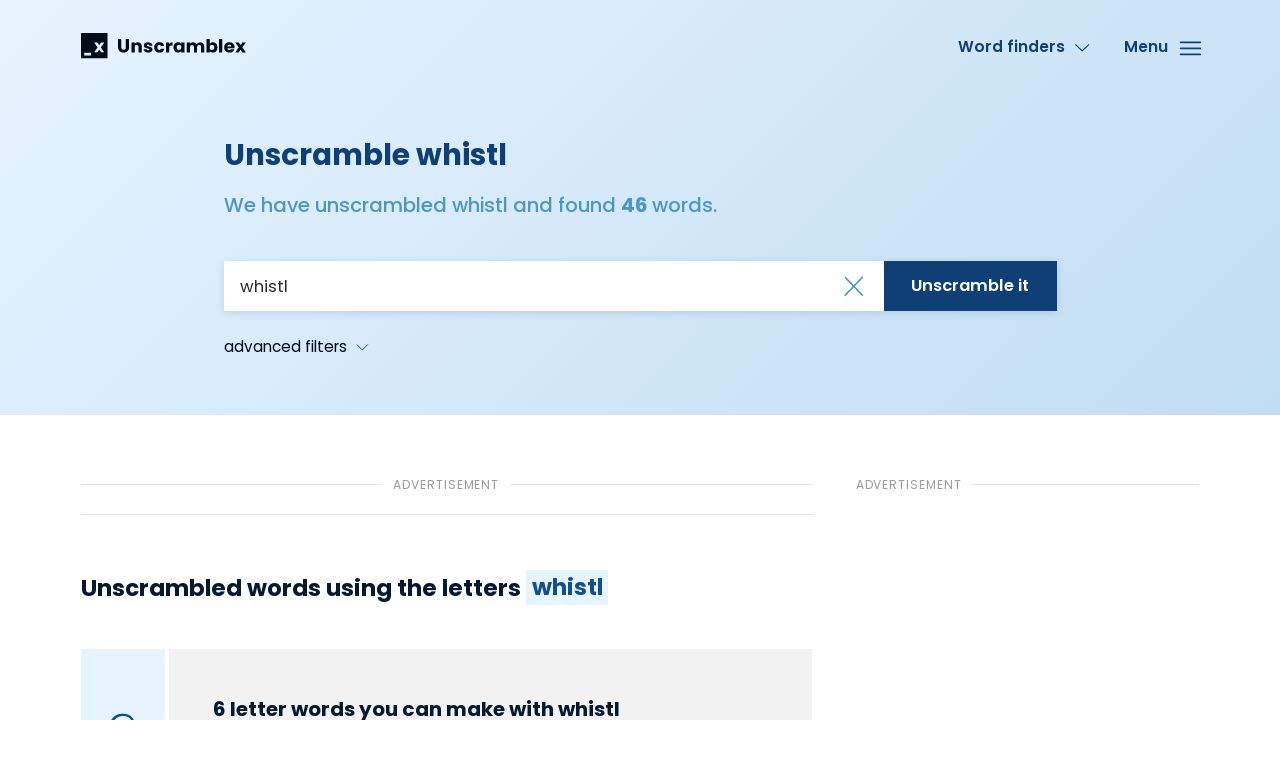

--- FILE ---
content_type: text/html; charset=UTF-8
request_url: https://unscramblex.com/anagram/whistl
body_size: 7585
content:
  <!doctype html>
<html lang="en" class="html" data-js-html>

<head>
  <meta charset="utf-8">
  <title>Unscrambled WHISTL letters to Make 46 words | UnscrambleX</title>
  <meta name="description" content="Click here to find out what whistl means. Unscramble letters WHISTL and make up 46 new words. Possible Scrabble & Words With Friends words with letters whistl, anagram of whistl">

  <meta name="viewport" content="width=device-width, initial-scale=1">
      <link rel="canonical" href="https://unscramblex.com/anagram/whistl">
      <link rel="stylesheet" href="https://unscramblex.com/assets/style.min.css">

  <link rel="apple-touch-icon" sizes="180x180" href="https://unscramblex.com/assets/icons/apple-touch-icon.png?v=WG2854L72P">
  <link rel="icon" type="image/png" sizes="32x32" href="https://unscramblex.com/assets/icons/favicon-32x32.png?v=WG2854L72P">
  <link rel="icon" type="image/png" sizes="16x16" href="https://unscramblex.com/assets/icons/favicon-16x16.png?v=WG2854L72P">
  <!-- <link rel="manifest" href="https://unscramblex.com/assets/icons/site.webmanifest?v=WG2854L72P"> -->
  <link rel="mask-icon" href="https://unscramblex.com/assets/icons/safari-pinned-tab.svg?v=WG2854L72P" color="#ff8a00">
  <link rel="shortcut icon" href="https://unscramblex.com/assets/icons/favicon.ico?v=WG2854L72P">
    <!-- og data -->
  <meta property="og:title" content="Unscrambled WHISTL letters to Make 46 words | UnscrambleX">
  <meta property="og:type" content="article">
  <meta property="og:image" content="https://unscramblex.com/assets/img/og-image.jpg">
  <meta property="og:url" content="https://unscramblex.com/anagram/whistl">
  <meta property="og:site_name" content="UnscrambleX">
      <!-- twitter cards -->
  <meta name="twitter:card" content="summary_large_image">
  <meta name="twitter:title" content="Unscrambled WHISTL letters to Make 46 words | UnscrambleX">
  <meta name="twitter:description" content="Click here to find out what whistl means. Unscramble letters WHISTL and make up 46 new words. Possible Scrabble & Words With Friends words with letters whistl, anagram of whistl">
  <meta name="twitter:image" content="https://unscramblex.com/assets/img/og-image.jpg">
  <meta name="twitter:url" content="https://unscramblex.com/anagram/whistl">

    <meta name="msapplication-TileColor" content="#ff8a00">
  <meta name="msapplication-config" content="https://unscramblex.com/assets/icons/browserconfig.xml?v=WG2854L72P">
  <meta name="theme-color" content="#ceeaff">
<script type="654add5664d584caefb07025-text/javascript">
(function(w, d) {
  w.adthrive = w.adthrive || {};
  w.adthrive.cmd = w.adthrive.cmd || [];
  w.adthrive.plugin = 'adthrive-ads-1.0.40-manual';
  w.adthrive.host = 'ads.adthrive.com';
  var s = d.createElement('script');
  s.async = true;
  s.referrerpolicy='no-referrer-when-downgrade';
  s.src = 'https://' + w.adthrive.host + '/sites/5e5fcdb12d024211ec0cd778/ads.min.js?referrer=' + w.encodeURIComponent(w.location.href);
  var n = d.getElementsByTagName('script')[0];
  n.parentNode.insertBefore(s, n);
})(window, document);
</script>
<!-- Global site tag (gtag.js) - Google Analytics -->
<script async src="https://www.googletagmanager.com/gtag/js?id=UA-123292768-1" type="654add5664d584caefb07025-text/javascript"></script>
<script type="654add5664d584caefb07025-text/javascript">
  window.dataLayer = window.dataLayer || [];
  function gtag(){dataLayer.push(arguments);}
  gtag('js', new Date());

  gtag('config', 'UA-123292768-1');
</script>
<script type="654add5664d584caefb07025-text/javascript">
gtag('event', 'AdNetwork-Cafemedia', {
        'event_category' : 'Ads',
        'event_label' : 'cafemedia',
        'non_interaction': true
        });
</script>
<script type="654add5664d584caefb07025-text/javascript">
    (function(c,l,a,r,i,t,y){
        c[a]=c[a]||function(){(c[a].q=c[a].q||[]).push(arguments)};
        t=l.createElement(r);t.async=1;t.src="https://www.clarity.ms/tag/"+i;
        y=l.getElementsByTagName(r)[0];y.parentNode.insertBefore(t,y);
    })(window, document, "clarity", "script", "u7zfaelmbp");
</script>


</head>

<header class="header">
  <div class="wrapper">
    <div class="header__navigation mTop-3 mBottom-4">
      <div class="grid">
        <div class="grid__cell width-3/6 width-2/6--huge">

          <div class="brand">
            <a class="brand__link" href="https://unscramblex.com/">
              <img
              class="brand__logo"
              src="https://unscramblex.com/assets/img/unscramblex.svg"
              alt="UnscrambleX"
              title="UnscrambleX">
            </a>
          </div>

        </div>

        <div class="grid__cell width-3/6 width-4/6--huge">
                               <nav class="textRight">
                        <div class="grid gridWidthAuto gridGutterLg">
                           <div class="grid__cell displayNone displayInlineBlock--huge">
                              <button class="navDropdown" data-js-pop-menu-trigger="word-finders" type="button"> <span class="navDropdown__content">Word finders</span> <img class="navDropdown__svg" src="https://unscramblex.com/assets/img/icon-angle-down.svg" alt=""></button>
                              <div class="popMenu displayNone textLeft" data-js-pop-menu-container="word-finders">
                                 <div class="popMenu__wrapper">
                                    <ul class="popMenu__list">
                                       <li class="popMenu__item"> <a class="popMenu__link" href="https://unscramblex.com/"><img class="popMenu__svg" src="https://unscramblex.com/assets/img/icon-arrow-right.svg" alt=""> <span class="popMenu__text"><span class="popMenu__textInner">Unscramble</span></span></a></li>

                                       <li class="popMenu__item"> <a class="popMenu__link" href="/anagram/"><img class="popMenu__svg" src="https://unscramblex.com/assets/img/icon-arrow-right.svg" alt=""> <span class="popMenu__text"><span class="popMenu__textInner">Anagram solver</span></span></a></li>

                                       <li class="popMenu__item"> <a class="popMenu__link" href="/scrabble-word-finder"><img class="popMenu__svg" src="https://unscramblex.com/assets/img/icon-arrow-right.svg" alt=""> <span class="popMenu__text"><span class="popMenu__textInner">Scrabble word finder</span></span></a></li>

<!--
<li class="popMenu__item"> <a class="popMenu__link" href="/scrabble-go-word-finder"><img class="popMenu__svg" src="https://unscramblex.com/assets/img/icon-arrow-right.svg" alt="">
<span class="popMenu__text"><span class="popMenu__textInner">Scrabble GO Word Finder</span></span></a></li>

<li class="popMenu__item"> <a class="popMenu__link" href="/scrabble-cheat"><img class="popMenu__svg" src="https://unscramblex.com/assets/img/icon-arrow-right.svg" alt="">
<span class="popMenu__text"><span class="popMenu__textInner">Scrabble cheat</span></span></a></li>

<li class="popMenu__item"> <a class="popMenu__link" href="/words-with-friends-cheat"><img class="popMenu__svg" src="https://unscramblex.com/assets/img/icon-arrow-right.svg" alt="">
<span class="popMenu__text"><span class="popMenu__textInner">Words with friends cheat</span></span></a></li>

-->
<li class="popMenu__item"> <a class="popMenu__link" href="/word-descrambler"><img class="popMenu__svg" src="https://unscramblex.com/assets/img/icon-arrow-right.svg" alt="">
<span class="popMenu__text"><span class="popMenu__textInner">Word descrambler</span></span></a></li>

<li class="popMenu__item"> <a class="popMenu__link" href="/word-scrambler"><img class="popMenu__svg" src="https://unscramblex.com/assets/img/icon-arrow-right.svg" alt="">
<span class="popMenu__text"><span class="popMenu__textInner">Word scrambler</span></span></a></li>

<!--
<li class="popMenu__item"> <a class="popMenu__link" href="/word-solver"><img class="popMenu__svg" src="https://unscramblex.com/assets/img/icon-arrow-right.svg" alt="">
<span class="popMenu__text"><span class="popMenu__textInner">Word solver</span></span></a></li>

<li class="popMenu__item"> <a class="popMenu__link" href="/wordscapes-answers"><img class="popMenu__svg" src="https://unscramblex.com/assets/img/icon-arrow-right.svg" alt="">
<span class="popMenu__text"><span class="popMenu__textInner">Wordscapes answers</span></span></a></li>

<li class="popMenu__item"> <a class="popMenu__link" href="/jumble-solver"><img class="popMenu__svg" src="https://unscramblex.com/assets/img/icon-arrow-right.svg" alt="">
<span class="popMenu__text"><span class="popMenu__textInner">Jumble solver</span></span></a></li>

<li class="popMenu__item"> <a class="popMenu__link" href="/wordle-solver"><img class="popMenu__svg" src="https://unscramblex.com/assets/img/icon-arrow-right.svg" alt="">
<span class="popMenu__text"><span class="popMenu__textInner">Wordle solver</span></span></a></li>
-->
                                    </ul>
                                 </div>
                                 <div class="popMenu__backdrop" data-js-pop-menu-trigger="word-finders"></div>
                              </div>
                           </div>
<!--
                           <div class="grid__cell displayNone displayInlineBlock--huge">
                              <button class="navDropdown" data-js-pop-menu-trigger="word-lists" type="button"> <span class="navDropdown__content">Word lists</span> <img class="navDropdown__svg" src="https://unscramblex.com/assets/img/icon-angle-down.svg" alt=""></button>
                              <div class="popMenu displayNone textLeft" data-js-pop-menu-container="word-lists">
                                 <div class="popMenu__wrapper">
                                    <ul class="popMenu__list">
                                       <li class="popMenu__item"> <a class="popMenu__link" href="/words-with-letters"><img class="popMenu__svg" src="https://unscramblex.com/assets/img/icon-arrow-right.svg" alt=""> <span class="popMenu__text"><span class="popMenu__textInner">Words with letters</span></span></a></li>
                                       <li class="popMenu__item"> <a class="popMenu__link" href="/words-start-with"><img class="popMenu__svg" src="https://unscramblex.com/assets/img/icon-arrow-right.svg" alt=""> <span class="popMenu__text"><span class="popMenu__textInner">Words start with</span></span></a></li>
                                       <li class="popMenu__item"> <a class="popMenu__link" href="/words-end-in"><img class="popMenu__svg" src="https://unscramblex.com/assets/img/icon-arrow-right.svg" alt=""> <span class="popMenu__text"><span class="popMenu__textInner">Words end in</span></span></a></li>
                                       <li class="popMenu__item"> <a class="popMenu__link" href="/consonant-words"><img class="popMenu__svg" src="https://unscramblex.com/assets/img/icon-arrow-right.svg" alt=""> <span class="popMenu__text"><span class="popMenu__textInner">Consonant only words</span></span></a></li>
                                       <li class="popMenu__item"> <a class="popMenu__link" href="/vowel-words"><img class="popMenu__svg" src="https://unscramblex.com/assets/img/icon-arrow-right.svg" alt=""> <span class="popMenu__text"><span class="popMenu__textInner">Vowel only words</span></span></a></li>
                                    </ul>
                                 </div>
                                 <div class="popMenu__backdrop" data-js-pop-menu-trigger="word-lists"></div>
                              </div>
                           </div>

			-->
                           <div class="grid__cell"> <button class="navBurger" type="button" data-js-overlay-menu-trigger> <span class="navBurger__content">Menu</span> <img class="navBurger__svg" src="https://unscramblex.com/assets/img/icon-burger.svg" alt=""></button></div>
                        </div>
                     </nav>
        </div>
      </div>
    </div>

    <body class="body" data-js-body>

        <div class="header__titles mTop-7 mBottom-2.5">
          <div class="grid">
            <div class="grid__cell width-6/8--large width-4/6--massive left-1/8--large left-1/6--massive">
              <div class="grid">
                <div class="grid__cell width-5/6--large">
                  <h1 class="header__mainTitle">Unscramble whistl</h1>
                </div>
              </div>
              <h3 class="header__subTitle">We have unscrambled whistl and found <strong>46</strong> words.</h3>
            </div>
          </div>
        </div>

        <div class="header__search mBottom-5 mTop-4">
          <div class="grid">
            <div class="grid__cell width-6/8--large width-4/6--massive left-1/8--large left-1/6--massive">
                  <script type="654add5664d584caefb07025-text/javascript">
    function clearSearchInputs() {
      document.getElementById('unscrambleMainInput').value = '';
      document.getElementById('unscrambleStartsWithInput').value = '';
      document.getElementById('unscrambleEndsWithInput').value = '';
      document.getElementById('unscrambleContainsInput').value = '';
      document.getElementById('unscrambleCloseButton').className = 'displayNone';
    }
  </script>
  <form action="/search.php" method="post">
    <div class="search">
      <div class="search__item">


        <div class="search__input">
          <div class="putIn">
            <div class="putIn__cell">
              <input class="putIn__input" type="text" id="unscrambleMainInput" name="anagram" maxlength="15" value="whistl" minlength="2" autocomplete="off" required>
              <div class="putIn__backdrop"></div>
              <div class="putIn__hideContent">
                <div class="putIn__fakeWidth"></div>
              </div>
            </div>
                            <div class="putIn__cell">
                <div class="putIn__extra">
                  <button type="button" onclick="if (!window.__cfRLUnblockHandlers) return false; clearSearchInputs();" id="unscrambleCloseButton" data-cf-modified-654add5664d584caefb07025-="">
                    <img class="putIn__extraSvg" src="https://unscramblex.com/assets/img/icon-close.svg" alt="">
                  </button>
                </div>
              </div>
              
            <div class="putIn__cell">
              <button class="putIn__button" type="submit">
                <span class="putIn__buttonText displayNone displayInlineBlock--medium">Unscramble it</span>
                <img class="putIn__buttonSvg displayNone--medium" src="https://unscramblex.com/assets/img/icon-search.svg" alt="">
              </button>
            </div>
          </div>
        </div>
      </div>

      <div class="displayNone mTop-2" data-js-more-search-fields="content">
        <div class="grid gridGutterSm">
          <div class="grid__cell width-8/8 width-2/8--medium">
            <div class="search__item">
              <label class="search__label" for="unscrambleDictionaryInput">Dictionary</label>
              <div class="search__input">
                <div class="putIn">
                  <div class="putIn__cell">
                    <div class="putIn__selectWrapper">
                      <select class="putIn__select" data-js-put-in-choices id="unscrambleDictionaryInput" name="dictionary">

                        <option value="nwl">Scrabble US</option><option value="sowpods">Scrabble UK</option><option value="enable">Words With Friends</option>                      </select>
                      <div class="putIn__backdrop"></div>
                    </div>
                    <div class="putIn__hideContent">
                      <div class="putIn__fakeWidth"></div>
                    </div>
                  </div>
                </div>
              </div>
            </div>
          </div>

          <div class="grid__cell width-4/8 width-2/8--medium mTop-2 mTop-0--medium">
            <div class="search__item">
              <label class="search__label" for="unscrambleStartsWithInput">Starts with</label>
              <div class="search__input">
                <div class="putIn">
                  <div class="putIn__cell">
                    <input class="putIn__input" type="text" id="unscrambleStartsWithInput" name="start_with" value="">
                    <div class="putIn__backdrop"></div>
                    <div class="putIn__hideContent">
                      <div class="putIn__fakeWidth"></div>
                    </div>
                  </div>
                </div>
              </div>
            </div>
          </div>

          <div class="grid__cell width-4/8 width-2/8--medium mTop-2 mTop-0--medium">
            <div class="search__item">
              <label class="search__label" for="unscrambleEndsWithInput">Ends with</label>
              <div class="search__input">
                <div class="putIn">
                  <div class="putIn__cell">
                    <input class="putIn__input" type="text" id="unscrambleEndsWithInput" name="end_with" value="">
                    <div class="putIn__backdrop"></div>
                    <div class="putIn__hideContent">
                      <div class="putIn__fakeWidth"></div>
                    </div>
                  </div>
                </div>
              </div>
            </div>
          </div>

          <div class="grid__cell width-8/8 width-2/8--medium mTop-2 mTop-0--medium">
            <div class="search__item">
              <label class="search__label" for="unscrambleContainsInput">Contains letters</label>
              <div class="search__input">
                <div class="putIn">
                  <div class="putIn__cell">
                    <input class="putIn__input" type="text" id="unscrambleContainsInput" name="contains_letters" value="">
                    <div class="putIn__backdrop"></div>
                    <div class="putIn__hideContent">
                      <div class="putIn__fakeWidth"></div>
                    </div>
                  </div>
                </div>
              </div>
            </div>
          </div>
        </div>

        <div class="search__helpText mTop-2">
          You can enter up to 15 letters and use up to 2 wildcards in the search. Use question mark (?) for wildcard searches.
        </div>
      </div>

      <div class="mTop-2">
        <button class="moreDropdown" data-js-more-search-fields="open-trigger" type="button">
          <span class="moreDropdown__content">advanced filters</span>
          <img class="moreDropdown__svg" src="https://unscramblex.com/assets/img/icon-angle-down.svg" alt="">
        </button>

        <button class="moreDropdown displayNone" data-js-more-search-fields="close-trigger" type="button">
          <span class="moreDropdown__content">close filters</span>
          <img class="moreDropdown__svg" src="https://unscramblex.com/assets/img/icon-angle-up.svg" alt="">
        </button>
      </div>
    </div>
  </form>
            </div>
          </div>
        </div>

    <script src="/cdn-cgi/scripts/7d0fa10a/cloudflare-static/rocket-loader.min.js" data-cf-settings="654add5664d584caefb07025-|49" defer></script></div>
  </header>
<div class="overlayMenu displayNone" data-js-overlay-menu-container>
  <div class="overlayMenu__content">
    <div class="wrapper">
      <div class="mTop-3 mBottom-3 mBottom-6--medium">
        <div class="grid">
          <div class="grid__cell width-3/6 width-2/6--huge">
            <div class="displayNone displayBlock--large">
                <div class="brand brand--white">
    <a class="brand__link" href="https://unscramblex.com/">
      <img
        class="brand__logo"
        src="https://unscramblex.com/assets/img/unscramblex.svg"
        alt="UnscrambleX"
        title="UnscrambleX">
    </a>
  </div>

            </div>
          </div>

          <div class="grid__cell width-3/6 width-4/6--huge">
            <nav class="textRight">
              <button class="navBurger navBurger--close" type="button" data-js-overlay-menu-trigger>
                <span class="navBurger__content">Close</span>
                <img class="navBurger__svg" src="https://unscramblex.com/assets/img/icon-close.svg" alt="">
              </button>
            </nav>
          </div>
        </div>
      </div>


          <div class="grid mTop-3 mTop-6--medium mBottom-3 mBottom-8--medium">

              <div class="grid__cell width-6/6 width-3/6--medium width-2/6--large mBottom-5 mBottom-0--medium">

                <div class="overlayMenu__heading mBottom-3">
                  Word Finders
                </div>

                <ul class="overlayMenu__list">

                    <li class="overlayMenu__item">
                      <a class="overlayMenu__link" href="https://unscramblex.com/">
                        <img class="overlayMenu__svg" src="https://unscramblex.com/assets/img/icon-arrow-right.svg" alt="">
                        <span class="overlayMenu__text">
                          <span class="overlayMenu__textInner">Unscramble</span>
                        </span>
                      </a>
                    </li>
                    <li class="overlayMenu__item">
                      <a class="overlayMenu__link" href="/anagram/">
                        <img class="overlayMenu__svg" src="https://unscramblex.com/assets/img/icon-arrow-right.svg" alt="">
                        <span class="overlayMenu__text">
                          <span class="overlayMenu__textInner">Anagram solver</span>
                        </span>
                      </a>
                    </li>

                    <li class="overlayMenu__item">
                      <a class="overlayMenu__link" href="/scrabble-word-finder">
                        <img class="overlayMenu__svg" src="https://unscramblex.com/assets/img/icon-arrow-right.svg" alt="">
                        <span class="overlayMenu__text">
                          <span class="overlayMenu__textInner">Scrabble word finder</span>
                        </span>
                      </a>
                    </li>
<!--
                    <li class="overlayMenu__item">
                      <a class="overlayMenu__link" href="/scrabble-go-word-finder">
                        <img class="overlayMenu__svg" src="https://unscramblex.com/assets/img/icon-arrow-right.svg" alt="">
                        <span class="overlayMenu__text">
                          <span class="overlayMenu__textInner">Scrabble GO word finder</span>
                        </span>
                      </a>
                    </li>

                    <li class="overlayMenu__item">
                      <a class="overlayMenu__link" href="/scrabble-cheat">
                        <img class="overlayMenu__svg" src="https://unscramblex.com/assets/img/icon-arrow-right.svg" alt="">
                        <span class="overlayMenu__text">
                          <span class="overlayMenu__textInner">Scrabble cheat</span>
                        </span>
                      </a>
                    </li>

                    <li class="overlayMenu__item">
                      <a class="overlayMenu__link" href="/words-with-friends-cheat">
                        <img class="overlayMenu__svg" src="https://unscramblex.com/assets/img/icon-arrow-right.svg" alt="">
                        <span class="overlayMenu__text">
                          <span class="overlayMenu__textInner">Words with friends cheat</span>
                        </span>
                      </a>
                    </li>
-->
                    <li class="overlayMenu__item">
                      <a class="overlayMenu__link" href="/word-descrambler">
                        <img class="overlayMenu__svg" src="https://unscramblex.com/assets/img/icon-arrow-right.svg" alt="">
                        <span class="overlayMenu__text">
                          <span class="overlayMenu__textInner">Word descrambler</span>
                        </span>
                      </a>
                    </li>

                    <li class="overlayMenu__item">
                      <a class="overlayMenu__link" href="/word-scrambler">
                        <img class="overlayMenu__svg" src="https://unscramblex.com/assets/img/icon-arrow-right.svg" alt="">
                        <span class="overlayMenu__text">
                          <span class="overlayMenu__textInner">Word scrambler</span>
                        </span>
                      </a>
                    </li>

<!--
                    <li class="overlayMenu__item">
                      <a class="overlayMenu__link" href="/word-solver">
                        <img class="overlayMenu__svg" src="https://unscramblex.com/assets/img/icon-arrow-right.svg" alt="">
                        <span class="overlayMenu__text">
                          <span class="overlayMenu__textInner">Word solver</span>
                        </span>
                      </a>
                    </li>

                    <li class="overlayMenu__item">
                      <a class="overlayMenu__link" href="/wordscapes-answers">
                        <img class="overlayMenu__svg" src="https://unscramblex.com/assets/img/icon-arrow-right.svg" alt="">
                        <span class="overlayMenu__text">
                          <span class="overlayMenu__textInner">Wordscapes answers</span>
                        </span>
                      </a>
                    </li>
                    <li class="overlayMenu__item">
                      <a class="overlayMenu__link" href="/jumble-solver">
                        <img class="overlayMenu__svg" src="https://unscramblex.com/assets/img/icon-arrow-right.svg" alt="">
                        <span class="overlayMenu__text">
                          <span class="overlayMenu__textInner">Jumble solver</span>
                        </span>
                      </a>
                    </li>

                    <li class="overlayMenu__item">
                      <a class="overlayMenu__link" href="/wordle-solver">
                        <img class="overlayMenu__svg" src="https://unscramblex.com/assets/img/icon-arrow-right.svg" alt="">
                        <span class="overlayMenu__text">
                          <span class="overlayMenu__textInner">Wordle solver</span>
                        </span>
                      </a>
                    </li>

-->

                </ul>
              </div>

              <div class="grid__cell width-6/6 width-3/6--medium width-2/6--large mBottom-5 mBottom-0--medium">

                <div class="overlayMenu__heading mBottom-3">
                  Word Lists
                </div>

                <ul class="overlayMenu__list">

                    <li class="overlayMenu__item">
                      <a class="overlayMenu__link" href="/words-with-letters">
                        <img class="overlayMenu__svg" src="https://unscramblex.com/assets/img/icon-arrow-right.svg" alt="">
                        <span class="overlayMenu__text">
                          <span class="overlayMenu__textInner">Words with letters</span>
                        </span>
                      </a>
                    </li>

                    <li class="overlayMenu__item">
                      <a class="overlayMenu__link" href="/words-start-with">
                        <img class="overlayMenu__svg" src="https://unscramblex.com/assets/img/icon-arrow-right.svg" alt="">
                        <span class="overlayMenu__text">
                          <span class="overlayMenu__textInner">Words start with</span>
                        </span>
                      </a>
                    </li>

                    <li class="overlayMenu__item">
                      <a class="overlayMenu__link" href="/words-end-in">
                        <img class="overlayMenu__svg" src="https://unscramblex.com/assets/img/icon-arrow-right.svg" alt="">
                        <span class="overlayMenu__text">
                          <span class="overlayMenu__textInner">Words end in</span>
                        </span>
                      </a>
                    </li>

                    <li class="overlayMenu__item">
                      <a class="overlayMenu__link" href="/consonant-words">
                        <img class="overlayMenu__svg" src="https://unscramblex.com/assets/img/icon-arrow-right.svg" alt="">
                        <span class="overlayMenu__text">
                          <span class="overlayMenu__textInner">Consonant only words</span>
                        </span>
                      </a>
                    </li>

                    <li class="overlayMenu__item">
                      <a class="overlayMenu__link" href="/vowel-words">
                        <img class="overlayMenu__svg" src="https://unscramblex.com/assets/img/icon-arrow-right.svg" alt="">
                        <span class="overlayMenu__text">
                          <span class="overlayMenu__textInner">Vowel only words</span>
                        </span>
                      </a>
                    </li>

                </ul>
              </div>
          </div>

    </div>
  </div>

  <div class="overlayMenu__backdrop" data-js-overlay-menu-trigger></div>
</div>
  <div class="wrapper mTop-5 mBottom-5">
    <div class="grid gridGutterXl--huge">
      <div class="grid__cell width-4/6--huge">

        
        <div class="mBottom-5">

          <div class="ad">
            <div class="ad__label textCenter" data-text="advertisement"></div>

            <div class="ad__content textCenter adHeight-110 adHeight-auto--medium">
              <div id="USX_header"></div>
              <div id="USX_mob_header"></div>
            </div>

          </div>

        </div>

        
<script type="application/ld+json">
{"@context": "http://schema.org",
  "@type": "ItemList",
  "numberOfItems": 47,
  "itemListElement": [

{
"@type":"ListItem",
"position":1,
"url":"https://unscramblex.com/anagram/whilst",
"name":"whilst"
},

{
"@type":"ListItem",
"position":2,
"url":"https://unscramblex.com/anagram/hilts",
"name":"hilts"
},

{
"@type":"ListItem",
"position":3,
"url":"https://unscramblex.com/anagram/liths",
"name":"liths"
},

{
"@type":"ListItem",
"position":4,
"url":"https://unscramblex.com/anagram/swith",
"name":"swith"
},

{
"@type":"ListItem",
"position":5,
"url":"https://unscramblex.com/anagram/whist",
"name":"whist"
},

{
"@type":"ListItem",
"position":6,
"url":"https://unscramblex.com/anagram/whits",
"name":"whits"
},

{
"@type":"ListItem",
"position":7,
"url":"https://unscramblex.com/anagram/wilts",
"name":"wilts"
},

{
"@type":"ListItem",
"position":8,
"url":"https://unscramblex.com/anagram/wisht",
"name":"wisht"
},

{
"@type":"ListItem",
"position":9,
"url":"https://unscramblex.com/anagram/withs",
"name":"withs"
},

{
"@type":"ListItem",
"position":10,
"url":"https://unscramblex.com/anagram/hilt",
"name":"hilt"
},

{
"@type":"ListItem",
"position":11,
"url":"https://unscramblex.com/anagram/hist",
"name":"hist"
},

{
"@type":"ListItem",
"position":12,
"url":"https://unscramblex.com/anagram/hits",
"name":"hits"
},

{
"@type":"ListItem",
"position":13,
"url":"https://unscramblex.com/anagram/list",
"name":"list"
},

{
"@type":"ListItem",
"position":14,
"url":"https://unscramblex.com/anagram/lith",
"name":"lith"
},

{
"@type":"ListItem",
"position":15,
"url":"https://unscramblex.com/anagram/lits",
"name":"lits"
},

{
"@type":"ListItem",
"position":16,
"url":"https://unscramblex.com/anagram/shit",
"name":"shit"
},

{
"@type":"ListItem",
"position":17,
"url":"https://unscramblex.com/anagram/silt",
"name":"silt"
},

{
"@type":"ListItem",
"position":18,
"url":"https://unscramblex.com/anagram/sith",
"name":"sith"
},

{
"@type":"ListItem",
"position":19,
"url":"https://unscramblex.com/anagram/slit",
"name":"slit"
},

{
"@type":"ListItem",
"position":20,
"url":"https://unscramblex.com/anagram/this",
"name":"this"
},

{
"@type":"ListItem",
"position":21,
"url":"https://unscramblex.com/anagram/tils",
"name":"tils"
},

{
"@type":"ListItem",
"position":22,
"url":"https://unscramblex.com/anagram/whit",
"name":"whit"
},

{
"@type":"ListItem",
"position":23,
"url":"https://unscramblex.com/anagram/wilt",
"name":"wilt"
},

{
"@type":"ListItem",
"position":24,
"url":"https://unscramblex.com/anagram/wish",
"name":"wish"
},

{
"@type":"ListItem",
"position":25,
"url":"https://unscramblex.com/anagram/wist",
"name":"wist"
},

{
"@type":"ListItem",
"position":26,
"url":"https://unscramblex.com/anagram/with",
"name":"with"
},

{
"@type":"ListItem",
"position":27,
"url":"https://unscramblex.com/anagram/wits",
"name":"wits"
},

{
"@type":"ListItem",
"position":28,
"url":"https://unscramblex.com/anagram/his",
"name":"his"
},

{
"@type":"ListItem",
"position":29,
"url":"https://unscramblex.com/anagram/hit",
"name":"hit"
},

{
"@type":"ListItem",
"position":30,
"url":"https://unscramblex.com/anagram/ish",
"name":"ish"
},

{
"@type":"ListItem",
"position":31,
"url":"https://unscramblex.com/anagram/its",
"name":"its"
},

{
"@type":"ListItem",
"position":32,
"url":"https://unscramblex.com/anagram/lis",
"name":"lis"
},

{
"@type":"ListItem",
"position":33,
"url":"https://unscramblex.com/anagram/lit",
"name":"lit"
},

{
"@type":"ListItem",
"position":34,
"url":"https://unscramblex.com/anagram/sit",
"name":"sit"
},

{
"@type":"ListItem",
"position":35,
"url":"https://unscramblex.com/anagram/til",
"name":"til"
},

{
"@type":"ListItem",
"position":36,
"url":"https://unscramblex.com/anagram/tis",
"name":"tis"
},

{
"@type":"ListItem",
"position":37,
"url":"https://unscramblex.com/anagram/wis",
"name":"wis"
},

{
"@type":"ListItem",
"position":38,
"url":"https://unscramblex.com/anagram/wit",
"name":"wit"
},

{
"@type":"ListItem",
"position":39,
"url":"https://unscramblex.com/anagram/hi",
"name":"hi"
},

{
"@type":"ListItem",
"position":40,
"url":"https://unscramblex.com/anagram/is",
"name":"is"
},

{
"@type":"ListItem",
"position":41,
"url":"https://unscramblex.com/anagram/it",
"name":"it"
},

{
"@type":"ListItem",
"position":42,
"url":"https://unscramblex.com/anagram/li",
"name":"li"
},

{
"@type":"ListItem",
"position":43,
"url":"https://unscramblex.com/anagram/sh",
"name":"sh"
},

{
"@type":"ListItem",
"position":44,
"url":"https://unscramblex.com/anagram/si",
"name":"si"
},

{
"@type":"ListItem",
"position":45,
"url":"https://unscramblex.com/anagram/st",
"name":"st"
},

{
"@type":"ListItem",
"position":46,
"url":"https://unscramblex.com/anagram/ti",
"name":"ti"
},
{
"@type":"ListItem",
"position":47,
"url":"https://unscramblex.com/",
"name":"Home"
}

],
  "itemListOrder": "http://schema.org/ItemListOrderDescending",
  "name": "List of words by unscrambling letters whistl"
}
</script>
        <div class="content mTop-5 mBottom-4">
          <h2>Unscrambled words using the letters <em>whistl</em></h2>
        </div>

                    <div class="mTop-4 mBottom-4">

              <div class="words words--withPoints words--length">

                <h4 class="words__heading">6 letter words you can make with whistl</h4>

                <ul class="words__list grid gridWidthAuto">
                                      <li class="words__item grid__cell">
                      <a class="words__link" href="/anagram/whilst">
                        <span class="words__text" data-words-points="12">
                          <span class="words__textInner">whilst</span>
                        </span>
                      </a>
                    </li>
                                    </ul>

                <div class="words__length" data-text="6"></div>

              </div>
            </div>
                            <div class="mTop-5 mBottom-5">
                  <div class="ad">

                    <div class="ad__label textCenter" data-text="advertisement"></div>
                    <div class="ad__content textCenter">
                      <div id="USX_content1"></div>
                      <div id="USX_mob_content1"></div>
                    </div>

                  </div>
                </div>
                
                        <div class="mTop-4 mBottom-4">

              <div class="words words--withPoints words--length">

                <h4 class="words__heading">5 letter words you can make with whistl</h4>

                <ul class="words__list grid gridWidthAuto">
                                      <li class="words__item grid__cell">
                      <a class="words__link" href="/anagram/hilts">
                        <span class="words__text" data-words-points="8">
                          <span class="words__textInner">hilts</span>
                        </span>
                      </a>
                    </li>
                                        <li class="words__item grid__cell">
                      <a class="words__link" href="/anagram/liths">
                        <span class="words__text" data-words-points="8">
                          <span class="words__textInner">liths</span>
                        </span>
                      </a>
                    </li>
                                        <li class="words__item grid__cell">
                      <a class="words__link" href="/anagram/swith">
                        <span class="words__text" data-words-points="11">
                          <span class="words__textInner">swith</span>
                        </span>
                      </a>
                    </li>
                                        <li class="words__item grid__cell">
                      <a class="words__link" href="/anagram/whist">
                        <span class="words__text" data-words-points="11">
                          <span class="words__textInner">whist</span>
                        </span>
                      </a>
                    </li>
                                        <li class="words__item grid__cell">
                      <a class="words__link" href="/anagram/whits">
                        <span class="words__text" data-words-points="11">
                          <span class="words__textInner">whits</span>
                        </span>
                      </a>
                    </li>
                                        <li class="words__item grid__cell">
                      <a class="words__link" href="/anagram/wilts">
                        <span class="words__text" data-words-points="8">
                          <span class="words__textInner">wilts</span>
                        </span>
                      </a>
                    </li>
                                        <li class="words__item grid__cell">
                      <a class="words__link" href="/anagram/wisht">
                        <span class="words__text" data-words-points="11">
                          <span class="words__textInner">wisht</span>
                        </span>
                      </a>
                    </li>
                                        <li class="words__item grid__cell">
                      <a class="words__link" href="/anagram/withs">
                        <span class="words__text" data-words-points="11">
                          <span class="words__textInner">withs</span>
                        </span>
                      </a>
                    </li>
                                    </ul>

                <div class="words__length" data-text="5"></div>

              </div>
            </div>
            
                        <div class="mTop-4 mBottom-4">

              <div class="words words--withPoints words--length">

                <h4 class="words__heading">4 letter words you can make with whistl</h4>

                <ul class="words__list grid gridWidthAuto">
                                      <li class="words__item grid__cell">
                      <a class="words__link" href="/anagram/hilt">
                        <span class="words__text" data-words-points="7">
                          <span class="words__textInner">hilt</span>
                        </span>
                      </a>
                    </li>
                                        <li class="words__item grid__cell">
                      <a class="words__link" href="/anagram/hist">
                        <span class="words__text" data-words-points="7">
                          <span class="words__textInner">hist</span>
                        </span>
                      </a>
                    </li>
                                        <li class="words__item grid__cell">
                      <a class="words__link" href="/anagram/hits">
                        <span class="words__text" data-words-points="7">
                          <span class="words__textInner">hits</span>
                        </span>
                      </a>
                    </li>
                                        <li class="words__item grid__cell">
                      <a class="words__link" href="/anagram/list">
                        <span class="words__text" data-words-points="4">
                          <span class="words__textInner">list</span>
                        </span>
                      </a>
                    </li>
                                        <li class="words__item grid__cell">
                      <a class="words__link" href="/anagram/lith">
                        <span class="words__text" data-words-points="7">
                          <span class="words__textInner">lith</span>
                        </span>
                      </a>
                    </li>
                                        <li class="words__item grid__cell">
                      <a class="words__link" href="/anagram/lits">
                        <span class="words__text" data-words-points="4">
                          <span class="words__textInner">lits</span>
                        </span>
                      </a>
                    </li>
                                        <li class="words__item grid__cell">
                      <a class="words__link" href="/anagram/shit">
                        <span class="words__text" data-words-points="7">
                          <span class="words__textInner">shit</span>
                        </span>
                      </a>
                    </li>
                                        <li class="words__item grid__cell">
                      <a class="words__link" href="/anagram/silt">
                        <span class="words__text" data-words-points="4">
                          <span class="words__textInner">silt</span>
                        </span>
                      </a>
                    </li>
                                        <li class="words__item grid__cell">
                      <a class="words__link" href="/anagram/sith">
                        <span class="words__text" data-words-points="7">
                          <span class="words__textInner">sith</span>
                        </span>
                      </a>
                    </li>
                                        <li class="words__item grid__cell">
                      <a class="words__link" href="/anagram/slit">
                        <span class="words__text" data-words-points="4">
                          <span class="words__textInner">slit</span>
                        </span>
                      </a>
                    </li>
                                        <li class="words__item grid__cell">
                      <a class="words__link" href="/anagram/this">
                        <span class="words__text" data-words-points="7">
                          <span class="words__textInner">this</span>
                        </span>
                      </a>
                    </li>
                                        <li class="words__item grid__cell">
                      <a class="words__link" href="/anagram/tils">
                        <span class="words__text" data-words-points="4">
                          <span class="words__textInner">tils</span>
                        </span>
                      </a>
                    </li>
                                        <li class="words__item grid__cell">
                      <a class="words__link" href="/anagram/whit">
                        <span class="words__text" data-words-points="10">
                          <span class="words__textInner">whit</span>
                        </span>
                      </a>
                    </li>
                                        <li class="words__item grid__cell">
                      <a class="words__link" href="/anagram/wilt">
                        <span class="words__text" data-words-points="7">
                          <span class="words__textInner">wilt</span>
                        </span>
                      </a>
                    </li>
                                        <li class="words__item grid__cell">
                      <a class="words__link" href="/anagram/wish">
                        <span class="words__text" data-words-points="10">
                          <span class="words__textInner">wish</span>
                        </span>
                      </a>
                    </li>
                                        <li class="words__item grid__cell">
                      <a class="words__link" href="/anagram/wist">
                        <span class="words__text" data-words-points="7">
                          <span class="words__textInner">wist</span>
                        </span>
                      </a>
                    </li>
                                        <li class="words__item grid__cell">
                      <a class="words__link" href="/anagram/with">
                        <span class="words__text" data-words-points="10">
                          <span class="words__textInner">with</span>
                        </span>
                      </a>
                    </li>
                                        <li class="words__item grid__cell">
                      <a class="words__link" href="/anagram/wits">
                        <span class="words__text" data-words-points="7">
                          <span class="words__textInner">wits</span>
                        </span>
                      </a>
                    </li>
                                    </ul>

                <div class="words__length" data-text="4"></div>

              </div>
            </div>
            
                <div class="mTop-5 mBottom-5">
                  <div class="ad">

                    <div class="ad__label textCenter" data-text="advertisement"></div>
                    <div class="ad__content textCenter">

                      <div id="USX_content2"></div>
                      <div id="USX_mob_content2"></div>

                    </div>
                  </div>
                </div>

                
                        <div class="mTop-4 mBottom-4">

              <div class="words words--withPoints words--length">

                <h4 class="words__heading">3 letter words you can make with whistl</h4>

                <ul class="words__list grid gridWidthAuto">
                                      <li class="words__item grid__cell">
                      <a class="words__link" href="/anagram/his">
                        <span class="words__text" data-words-points="6">
                          <span class="words__textInner">his</span>
                        </span>
                      </a>
                    </li>
                                        <li class="words__item grid__cell">
                      <a class="words__link" href="/anagram/hit">
                        <span class="words__text" data-words-points="6">
                          <span class="words__textInner">hit</span>
                        </span>
                      </a>
                    </li>
                                        <li class="words__item grid__cell">
                      <a class="words__link" href="/anagram/ish">
                        <span class="words__text" data-words-points="6">
                          <span class="words__textInner">ish</span>
                        </span>
                      </a>
                    </li>
                                        <li class="words__item grid__cell">
                      <a class="words__link" href="/anagram/its">
                        <span class="words__text" data-words-points="3">
                          <span class="words__textInner">its</span>
                        </span>
                      </a>
                    </li>
                                        <li class="words__item grid__cell">
                      <a class="words__link" href="/anagram/lis">
                        <span class="words__text" data-words-points="3">
                          <span class="words__textInner">lis</span>
                        </span>
                      </a>
                    </li>
                                        <li class="words__item grid__cell">
                      <a class="words__link" href="/anagram/lit">
                        <span class="words__text" data-words-points="3">
                          <span class="words__textInner">lit</span>
                        </span>
                      </a>
                    </li>
                                        <li class="words__item grid__cell">
                      <a class="words__link" href="/anagram/sit">
                        <span class="words__text" data-words-points="3">
                          <span class="words__textInner">sit</span>
                        </span>
                      </a>
                    </li>
                                        <li class="words__item grid__cell">
                      <a class="words__link" href="/anagram/til">
                        <span class="words__text" data-words-points="3">
                          <span class="words__textInner">til</span>
                        </span>
                      </a>
                    </li>
                                        <li class="words__item grid__cell">
                      <a class="words__link" href="/anagram/tis">
                        <span class="words__text" data-words-points="3">
                          <span class="words__textInner">tis</span>
                        </span>
                      </a>
                    </li>
                                        <li class="words__item grid__cell">
                      <a class="words__link" href="/anagram/wis">
                        <span class="words__text" data-words-points="6">
                          <span class="words__textInner">wis</span>
                        </span>
                      </a>
                    </li>
                                        <li class="words__item grid__cell">
                      <a class="words__link" href="/anagram/wit">
                        <span class="words__text" data-words-points="6">
                          <span class="words__textInner">wit</span>
                        </span>
                      </a>
                    </li>
                                    </ul>

                <div class="words__length" data-text="3"></div>

              </div>
            </div>
            
                        <div class="mTop-4 mBottom-4">

              <div class="words words--withPoints words--length">

                <h4 class="words__heading">2 letter words you can make with whistl</h4>

                <ul class="words__list grid gridWidthAuto">
                                      <li class="words__item grid__cell">
                      <a class="words__link" href="/anagram/hi">
                        <span class="words__text" data-words-points="5">
                          <span class="words__textInner">hi</span>
                        </span>
                      </a>
                    </li>
                                        <li class="words__item grid__cell">
                      <a class="words__link" href="/anagram/is">
                        <span class="words__text" data-words-points="2">
                          <span class="words__textInner">is</span>
                        </span>
                      </a>
                    </li>
                                        <li class="words__item grid__cell">
                      <a class="words__link" href="/anagram/it">
                        <span class="words__text" data-words-points="2">
                          <span class="words__textInner">it</span>
                        </span>
                      </a>
                    </li>
                                        <li class="words__item grid__cell">
                      <a class="words__link" href="/anagram/li">
                        <span class="words__text" data-words-points="2">
                          <span class="words__textInner">li</span>
                        </span>
                      </a>
                    </li>
                                        <li class="words__item grid__cell">
                      <a class="words__link" href="/anagram/sh">
                        <span class="words__text" data-words-points="5">
                          <span class="words__textInner">sh</span>
                        </span>
                      </a>
                    </li>
                                        <li class="words__item grid__cell">
                      <a class="words__link" href="/anagram/si">
                        <span class="words__text" data-words-points="2">
                          <span class="words__textInner">si</span>
                        </span>
                      </a>
                    </li>
                                        <li class="words__item grid__cell">
                      <a class="words__link" href="/anagram/st">
                        <span class="words__text" data-words-points="2">
                          <span class="words__textInner">st</span>
                        </span>
                      </a>
                    </li>
                                        <li class="words__item grid__cell">
                      <a class="words__link" href="/anagram/ti">
                        <span class="words__text" data-words-points="2">
                          <span class="words__textInner">ti</span>
                        </span>
                      </a>
                    </li>
                                    </ul>

                <div class="words__length" data-text="2"></div>

              </div>
            </div>
            
		<!-- displayNone--large -->
                <div class="mTop-5 mBottom-5">

                  <div class="ad">
                  <div class="ad__label textCenter" data-text="advertisement"></div>
                    <div class="ad__content textCenter">
			<div id="USX_content3"></div>
                      <div id="USX_mob_content3"></div>
                    </div>
                  </div>
                </div>

                
            

        <div class="content mTop-6 mBottom-6">

          <h2>Word unscrambler results | Unscramble letters whistl</h2>
          <h3>Words made from letters whistl</h3>


<p>
Unscrambled valid words made from anagrams of whistl. How many words in whistl? There are <strong>46 words found</strong> that match your query. We have unscrambled the letters whistl <strong>(hilstw)</strong> to make a list of all the word combinations found in the popular word scramble games; Scrabble, Words with Friends and Text Twist and other similar word games. Click on the words to see the definitions and how many points they are worth in your word game!
</p>

<br/>

<p>There are <strong>6</strong> letters in whistl. Find English words made by unscrambling letters whistl.</p>

<h3>Where else can Unscramblex help?</h3>

<p>
Finished unscrambling whistl? Test us with your next set of scrambled letters! We're quick at unscrambling words to maximise your Words with Friends points, Scrabble score, or speed up your next Text Twist game! We can even help unscramble whistl and other words for games like Boggle, Wordle, Scrabble Go, Pictoword, Cryptogram, SpellTower and a host of other word scramble games. Give us random letters or unscrambled words and we'll return all the valid words in the English dictionary that will help.
</p>

<h3>The fastest word unscrambler!</h3>
<p>Lots of word games that involve making words made by unscrambling letters are against the clock - so we make sure we're fast! Test us when you're next against the clock.</p>

<h3>How to use our unscramble letters tool quickly:</h3>

<p>Need words quickly? Here's how to make sure you're lightning fast!</p>

<ol>
	<li>Get Unscramblex ready in another window or on another device</li>
	<li>Wait for your turn on Words with Friends, Text Twist, or Scrabble</li>
	<li>As soon as your letters appear, switch to Unscramblex and enter them in the unscramble box</li>
	<li>Quickly choose the right word for your game and play it for maximum points!</li>
</ol>


<!--
          <p>Unscrambled words made from anagrams of whistl. There are <strong>46 words found</strong> that match your query. We have unscrambled the letters <strong>whistl (hilstw)</strong> to make a list of all the words found in Scrabble, Words with friends and Text Twist and other similar word games. Click on the words to see the definitions and how many points are they worth.</p>

          <p>There are <strong>6</strong> letters in whistl. Find English words made by unscrambling letters whistl.</p>

-->


<!--        </div> -->




                  <div class="content mTop-6 mBottom-4">
            <h2>Most searched words</h2>
          </div>

          <div class="mTop-4">

            <div class="words words--withPoints words--limit20" data-js-more-scramble-results-container="popular_words">

              <ul class="words__list grid gridWidthAuto">
                                  <li class="words__item grid__cell">
                    <a class="words__link" href="/anagram/grinio">
                      <span class="words__text" data-words-points="7">
                        <span class="words__textInner">unscramble grinio</span>
                      </span>
                    </a>
                  </li>
                                    <li class="words__item grid__cell">
                    <a class="words__link" href="/anagram/quitter">
                      <span class="words__text" data-words-points="16">
                        <span class="words__textInner">unscramble quitter</span>
                      </span>
                    </a>
                  </li>
                                    <li class="words__item grid__cell">
                    <a class="words__link" href="/anagram/syntax">
                      <span class="words__text" data-words-points="16">
                        <span class="words__textInner">unscramble syntax</span>
                      </span>
                    </a>
                  </li>
                                    <li class="words__item grid__cell">
                    <a class="words__link" href="/anagram/drtee">
                      <span class="words__text" data-words-points="6">
                        <span class="words__textInner">unscramble drtee</span>
                      </span>
                    </a>
                  </li>
                                    <li class="words__item grid__cell">
                    <a class="words__link" href="/anagram/bleach">
                      <span class="words__text" data-words-points="13">
                        <span class="words__textInner">unscramble bleach</span>
                      </span>
                    </a>
                  </li>
                                    <li class="words__item grid__cell">
                    <a class="words__link" href="/anagram/angular">
                      <span class="words__text" data-words-points="8">
                        <span class="words__textInner">unscramble angular</span>
                      </span>
                    </a>
                  </li>
                                    <li class="words__item grid__cell">
                    <a class="words__link" href="/anagram/lanfie">
                      <span class="words__text" data-words-points="9">
                        <span class="words__textInner">unscramble lanfie</span>
                      </span>
                    </a>
                  </li>
                                    <li class="words__item grid__cell">
                    <a class="words__link" href="/anagram/nastyx">
                      <span class="words__text" data-words-points="16">
                        <span class="words__textInner">unscramble nastyx</span>
                      </span>
                    </a>
                  </li>
                                    <li class="words__item grid__cell">
                    <a class="words__link" href="/anagram/goodbye">
                      <span class="words__text" data-words-points="14">
                        <span class="words__textInner">unscramble goodbye</span>
                      </span>
                    </a>
                  </li>
                                    <li class="words__item grid__cell">
                    <a class="words__link" href="/anagram/finally">
                      <span class="words__text" data-words-points="13">
                        <span class="words__textInner">unscramble finally</span>
                      </span>
                    </a>
                  </li>
                                    <li class="words__item grid__cell">
                    <a class="words__link" href="/anagram/canteen">
                      <span class="words__text" data-words-points="9">
                        <span class="words__textInner">unscramble canteen</span>
                      </span>
                    </a>
                  </li>
                                    <li class="words__item grid__cell">
                    <a class="words__link" href="/anagram/bridge">
                      <span class="words__text" data-words-points="10">
                        <span class="words__textInner">unscramble bridge</span>
                      </span>
                    </a>
                  </li>
                                    <li class="words__item grid__cell">
                    <a class="words__link" href="/anagram/raccoon">
                      <span class="words__text" data-words-points="11">
                        <span class="words__textInner">unscramble raccoon</span>
                      </span>
                    </a>
                  </li>
                                    <li class="words__item grid__cell">
                    <a class="words__link" href="/anagram/succeed">
                      <span class="words__text" data-words-points="12">
                        <span class="words__textInner">unscramble succeed</span>
                      </span>
                    </a>
                  </li>
                                    <li class="words__item grid__cell">
                    <a class="words__link" href="/anagram/ability">
                      <span class="words__text" data-words-points="12">
                        <span class="words__textInner">unscramble ability</span>
                      </span>
                    </a>
                  </li>
                                    <li class="words__item grid__cell">
                    <a class="words__link" href="/anagram/explore">
                      <span class="words__text" data-words-points="16">
                        <span class="words__textInner">unscramble explore</span>
                      </span>
                    </a>
                  </li>
                                    <li class="words__item grid__cell">
                    <a class="words__link" href="/anagram/science">
                      <span class="words__text" data-words-points="11">
                        <span class="words__textInner">unscramble science</span>
                      </span>
                    </a>
                  </li>
                                    <li class="words__item grid__cell">
                    <a class="words__link" href="/anagram/garlic">
                      <span class="words__text" data-words-points="9">
                        <span class="words__textInner">unscramble garlic</span>
                      </span>
                    </a>
                  </li>
                                    <li class="words__item grid__cell">
                    <a class="words__link" href="/anagram/winner">
                      <span class="words__text" data-words-points="9">
                        <span class="words__textInner">unscramble winner</span>
                      </span>
                    </a>
                  </li>
                                    <li class="words__item grid__cell">
                    <a class="words__link" href="/anagram/service">
                      <span class="words__text" data-words-points="12">
                        <span class="words__textInner">unscramble service</span>
                      </span>
                    </a>
                  </li>
                                </ul>
              
            </div>

          </div>
                </div>
</div> <!-- hhh -->

<!-- end of popular -->

      <div class="grid__cell width-2/6--huge displayNone displayInlineBlock--huge">

        <div class="ad">

        <div class="ad__label textLeft" data-text="advertisement"></div>

          <div class="ad__content">
            <div id="USX_sidebar1"></div>
          </div>


        </div>
      </div>

    </div>
  </div>

</div>

<div class="wrapper mTop-5 mBottom-5">
  <div class="ad">
    <div class="ad__label textCenter" data-text="advertisement"></div>

    <div class="ad__content textCenter">

      <div id="USX_bottom"></div>
      <div id="USX_mob_bottom"></div>

    </div>
  </div>
</div>


<footer class="footer mTop-5 mBottom-8">

<nav class="menuFooter">
  <div class="wrapper">
    <ul class="menuFooter_list grid gridWidthAuto--small gridGutterLg mTop-2 mTop-1.5--small mBottom-4 mBottom-2.5--small">

              <li class="grid__cell menuFooter__item mTop-2 mTop-1--small">
                <a class="menuFooter__link" href="/about">
                  <img class="menuFooter__svg" src="https://unscramblex.com/assets/img/icon-arrow-right.svg" alt="">
                  <span class="menuFooter__text">About us</span>
                </a>
              </li>
              <li class="grid__cell menuFooter__item mTop-2 mTop-1--small">
                <a class="menuFooter__link" href="https://www.wordzon.com/">
                  <img class="menuFooter__svg" src="https://unscramblex.com/assets/img/icon-arrow-right.svg" alt="">
                  <span class="menuFooter__text">WordZon</span>
                </a>
              </li>

              <li class="grid__cell menuFooter__item mTop-2 mTop-1--small">
                <a class="menuFooter__link" href="/articles">
                  <img class="menuFooter__svg" src="https://unscramblex.com/assets/img/icon-arrow-right.svg" alt="">
                  <span class="menuFooter__text">Articles</span>
                </a>
              </li>

              <li class="grid__cell menuFooter__item mTop-2 mTop-1--small">
                <a class="menuFooter__link" href="/terms">
                  <img class="menuFooter__svg" src="https://unscramblex.com/assets/img/icon-arrow-right.svg" alt="">
                  <span class="menuFooter__text">Terms & Conditions</span>
                </a>
              </li>

              <li class="grid__cell menuFooter__item mTop-2 mTop-1--small">
                <a class="menuFooter__link" href="/privacy">
                  <img class="menuFooter__svg" src="https://unscramblex.com/assets/img/icon-arrow-right.svg" alt="">
                  <span class="menuFooter__text">Privacy</span>
                </a>
              </li>


              <li class="grid__cell menuFooter__item mTop-2 mTop-1--small">
                <a class="menuFooter__link" href="/contact">
                  <img class="menuFooter__svg" src="https://unscramblex.com/assets/img/icon-arrow-right.svg" alt="">
                  <span class="menuFooter__text">Contact</span>
                </a>
              </li>

<!--
              <li class="grid__cell menuFooter__item mTop-2 mTop-1--small">
                <a class="menuFooter__link" href="https://wwww.unscramble.me/">
                  <img class="menuFooter__svg" src="https://unscramblex.com/assets/img/icon-arrow-right.svg" alt="">
                  <span class="menuFooter__text">Unscramble.me</span>
                </a>
              </li>

              <li class="grid__cell menuFooter__item mTop-2 mTop-1--small">
                <a class="menuFooter__link" href="https://unscramble.org/anagram-solver/">
                  <img class="menuFooter__svg" src="https://unscramblex.com/assets/img/icon-arrow-right.svg" alt="">
                  <span class="menuFooter__text">Anagram Solver</span>
                </a>
              </li>

              <li class="grid__cell menuFooter__item mTop-2 mTop-1--small">
                <a class="menuFooter__link" href="https://unscramblewords.net/">
                  <img class="menuFooter__svg" src="https://unscramblex.com/assets/img/icon-arrow-right.svg" alt="">
                  <span class="menuFooter__text">Unscramble Words</span>
                </a>
              </li>
-->
    </ul>
  </div>
</nav>


  <div class="wrapper">

    <div class="footer__content mTop-4 mBottom-4">
      <p class="mBottom-2">SCRABBLE® is a registered trademark. All intellectual property rights in and to the game are owned in the U.S.A and Canada by Hasbro Inc., and throughout the rest of the world by J.W. Spear & Sons Limited of Maidenhead, Berkshire, England, a subsidiary of Mattel Inc. Mattel and Spear are not affiliated with Hasbro. Words with Friends is a trademark of Zynga.</p>
      <p>We are no way affiliated with SCRABBLE®, Mattel, Spear, Hasbro, Zynga, or the Words with Friends games in any way. This site is for entertainment and informational purposes only.</p>
    </div>


  <div class="footer__copyright">
        &copy; 2026 Unscramblex.com
        </div>

  </div>

</footer>



<script src="https://unscramblex.com/assets/script.min.js" type="654add5664d584caefb07025-text/javascript"></script>

</body>
</html>
<!--
__getSearchResults() called
__getWordCache() called
__getWordCache(): rowCount = 1
__getPlusOne() called
-->


--- FILE ---
content_type: text/html
request_url: https://api.intentiq.com/profiles_engine/ProfilesEngineServlet?at=39&mi=10&dpi=936734067&pt=17&dpn=1&iiqidtype=2&iiqpcid=d9417a3a-fddf-4719-b6e8-3c59c709c085&iiqpciddate=1769012579169&pcid=690011e7-74b5-4b16-b1e1-164d244c0ad0&idtype=3&gdpr=0&japs=false&jaesc=0&jafc=0&jaensc=0&jsver=0.33&testGroup=A&source=pbjs&ABTestingConfigurationSource=group&abtg=A&vrref=https%3A%2F%2Funscramblex.com%2Fanagram%2Fwhistl
body_size: 57
content:
{"abPercentage":97,"adt":1,"ct":2,"isOptedOut":false,"data":{"eids":[]},"dbsaved":"false","ls":true,"cttl":86400000,"abTestUuid":"g_6155d635-f685-4d51-b4ca-f2ae523f7df8","tc":9,"sid":-2050298261}

--- FILE ---
content_type: text/css
request_url: https://unscramblex.com/assets/style.min.css
body_size: 10075
content:
/*! normalize.css v8.0.1 | MIT License | github.com/necolas/normalize.css */html{line-height:1.15;-webkit-text-size-adjust:100%}body{margin:0}main{display:block}h1{font-size:2em;margin:.67em 0}hr{box-sizing:content-box;height:0;overflow:visible}pre{font-family:monospace,monospace;font-size:1em}a{background-color:transparent}abbr[title]{border-bottom:none;text-decoration:underline;-webkit-text-decoration:underline dotted;text-decoration:underline dotted}b,strong{font-weight:bolder}code,kbd,samp{font-family:monospace,monospace;font-size:1em}small{font-size:80%}sub,sup{font-size:75%;line-height:0;position:relative;vertical-align:baseline}sub{bottom:-0.25em}sup{top:-0.5em}img{border-style:none}button,input,optgroup,select,textarea{font-family:inherit;font-size:100%;line-height:1.15;margin:0}button,input{overflow:visible}button,select{text-transform:none}button,[type=button],[type=reset],[type=submit]{-webkit-appearance:button}button::-moz-focus-inner,[type=button]::-moz-focus-inner,[type=reset]::-moz-focus-inner,[type=submit]::-moz-focus-inner{border-style:none;padding:0}button:-moz-focusring,[type=button]:-moz-focusring,[type=reset]:-moz-focusring,[type=submit]:-moz-focusring{outline:1px dotted ButtonText}fieldset{padding:.35em .75em .625em}legend{box-sizing:border-box;color:inherit;display:table;max-width:100%;padding:0;white-space:normal}progress{vertical-align:baseline}textarea{overflow:auto}[type=checkbox],[type=radio]{box-sizing:border-box;padding:0}[type=number]::-webkit-inner-spin-button,[type=number]::-webkit-outer-spin-button{height:auto}[type=search]{-webkit-appearance:textfield;outline-offset:-2px}[type=search]::-webkit-search-decoration{-webkit-appearance:none}::-webkit-file-upload-button{-webkit-appearance:button;font:inherit}details{display:block}summary{display:list-item}template{display:none}[hidden]{display:none}@font-face{font-family:"Poppins";src:url("fonts/subset-Poppins-ExtraLight.woff2") format("woff2"),url("fonts/subset-Poppins-ExtraLight.woff") format("woff");font-weight:200;font-style:normal}@font-face{font-family:"Poppins";src:url("fonts/subset-Poppins-Light.woff2") format("woff2"),url("fonts/subset-Poppins-Light.woff") format("woff");font-weight:300;font-style:normal}@font-face{font-family:"Poppins";src:url("fonts/subset-Poppins-Regular.woff2") format("woff2"),url("fonts/subset-Poppins-Regular.woff") format("woff");font-weight:400;font-style:normal}@font-face{font-family:"Poppins";src:url("fonts/subset-Poppins-Medium.woff2") format("woff2"),url("fonts/subset-Poppins-Medium.woff") format("woff");font-weight:500;font-style:normal}@font-face{font-family:"Poppins";src:url("fonts/subset-Poppins-SemiBold.woff2") format("woff2"),url("fonts/subset-Poppins-SemiBold.woff") format("woff");font-weight:600;font-style:normal}@font-face{font-family:"Poppins";src:url("fonts/subset-Poppins-Bold.woff2") format("woff2"),url("fonts/subset-Poppins-Bold.woff") format("woff");font-weight:700;font-style:normal}@font-face{font-family:"Poppins";src:url("fonts/subset-Poppins-LightItalic.woff2") format("woff2"),url("fonts/subset-Poppins-LightItalic.woff") format("woff");font-weight:300;font-style:italic}@font-face{font-family:"Poppins";src:url("fonts/subset-Poppins-SemiBoldItalic.woff2") format("woff2"),url("fonts/subset-Poppins-SemiBoldItalic.woff") format("woff");font-weight:600;font-style:italic}.putInChoices{position:relative;z-index:10;margin-bottom:0;font-size:1.5rem;font-weight:400}.putIn__cell:first-child~.putIn__cell .putInChoices{margin-left:-1.5rem}.putInChoices.is-open{z-index:11}.putInChoices:focus{outline:none}.putInChoices:last-child{margin-bottom:0}.putInChoices.is-disabled .putInChoices__inner,.putInChoices.is-disabled .putInChoices__input{background-color:#ddd;cursor:not-allowed;-webkit-user-select:none;-moz-user-select:none;-ms-user-select:none;user-select:none}.putInChoices.is-disabled .putInChoices__item{cursor:not-allowed}.putInChoices [hidden]{position:absolute !important;display:block !important;opacity:0 !important;top:100% !important;left:0 !important;height:1px !important;padding:0 !important;margin:0 !important;border:0 none !important;font-size:0 !important}.putInChoices[data-type*=select-one]{cursor:pointer}.putInChoices[data-type*=select-one] .putInChoices__input{display:block;width:100%;height:100%;padding:1rem 1.5rem;font-weight:400;border-bottom:1px solid #b9b9b9;border:0 none;background-color:transparent;margin:0}.putInChoices[data-type*=select-one] .putInChoices__button{background-image:url([data-uri]);padding:0;background-size:8px;position:absolute;top:50%;right:0;margin-top:-10px;margin-right:25px;height:20px;width:20px;border-radius:10em;opacity:.5}.putInChoices[data-type*=select-one] .putInChoices__button:hover,.putInChoices[data-type*=select-one] .putInChoices__button:focus{opacity:1}.putInChoices[data-type*=select-one] .putInChoices__button:focus{box-shadow:0px 0px 0px 2px #0e4076}.putInChoices[data-type*=select-one]:after{content:"";height:0;width:0;border-style:solid;border-color:#2a2a2a transparent transparent transparent;border-width:.45rem .45rem 0 .45rem;position:absolute;right:1.5rem;top:50%;margin-top:-0.225rem;pointer-events:none}.putInChoices[data-type*=select-one].is-open:after{border-color:transparent transparent #2a2a2a transparent;border-width:0 .45rem .45rem .45rem}.putInChoices[data-type*=select-one][dir=rtl]:after{left:1.5rem;right:auto}.putInChoices[data-type*=select-one][dir=rtl] .putInChoices__button{right:auto;left:0;margin-left:25px;margin-right:0}.putInChoices__inner{display:block;vertical-align:top;width:100%;background-color:transparent;padding:0;border:0 none;border-radius:0;font-size:1.5rem;height:4.5rem;overflow:hidden}.putInChoices__list{margin:0;padding-left:0;list-style:none}.putInChoices__list--single{display:block;padding:0 3.45rem 0 0;height:4.5rem;width:100%}.putIn__cell:first-child .putInChoices__list--single{padding-left:1.5rem}.putIn__cell:first-child~.putIn__cell .putInChoices__list--single{padding-left:1.5rem}[dir=rtl] .putInChoices__list--single{padding:0 0 0 3.45rem}[dir=rtl] .putIn__cell:first-child .putInChoices__list--single{padding-right:1.5rem}.putInChoices__list--single .putInChoices__item{width:100%;height:4.5rem;line-height:4.5rem}.putInChoices__list--dropdown{display:none;z-index:1;position:absolute;width:100%;min-width:100px;background-color:#fff;border:1px solid #b9b9b9;top:100%;margin-top:-1px;border-bottom-left-radius:2px;border-bottom-right-radius:2px;overflow:hidden;word-break:break-all}.putIn__cell~.putIn__cell:last-child .putInChoices__list--dropdown{right:0}.putInChoices__list--dropdown.is-active{display:block}.is-open .putInChoices__list--dropdown{border-color:#939393}.is-flipped .putInChoices__list--dropdown{top:auto;bottom:100%;margin-top:0;margin-bottom:-1px;border-radius:.25rem .25rem 0 0}.putInChoices__list--dropdown .putInChoices__list{position:relative;max-height:300px;overflow:auto;-webkit-overflow-scrolling:touch;will-change:scroll-position}.putInChoices__list--dropdown .putInChoices__item{position:relative;padding:10px;font-size:1.5rem}[dir=rtl] .putInChoices__list--dropdown .putInChoices__item{text-align:right}@media(min-width: 640px){.putInChoices__list--dropdown .putInChoices__item--selectable{padding-right:0}.putInChoices__list--dropdown .putInChoices__item--selectable:after{display:none !important;content:attr(data-select-text);font-size:1.5rem;opacity:0;position:absolute;right:1.5rem;top:50%;-webkit-transform:translateY(-50%);transform:translateY(-50%)}[dir=rtl] .putInChoices__list--dropdown .putInChoices__item--selectable{text-align:right;padding-left:0;padding-right:1.5rem}[dir=rtl] .putInChoices__list--dropdown .putInChoices__item--selectable:after{right:auto;left:1.5rem}}.putInChoices__list--dropdown .putInChoices__item--selectable.is-highlighted{background-color:#f2f2f2}.putInChoices__list--dropdown .putInChoices__item--selectable.is-highlighted:after{opacity:.5}.putInChoices__item{cursor:default}.putInChoices__item--selectable{cursor:pointer}.putInChoices__item--disabled{cursor:not-allowed;-webkit-user-select:none;-moz-user-select:none;-ms-user-select:none;user-select:none;opacity:.5}.putInChoices__heading{font-weight:600;font-size:1.5rem;padding:10px;border-bottom:1px solid #d3d3d3;color:gray}.putInChoices__button{text-indent:-9999px;-webkit-appearance:none;-moz-appearance:none;appearance:none;border:0;background-color:transparent;background-repeat:no-repeat;background-position:center;cursor:pointer}.putInChoices__button:focus{outline:none}.putInChoices__input{display:inline-block;vertical-align:baseline;background-color:transparent;font-size:1.5rem;margin-bottom:5px;border:0;border-radius:0;max-width:100%;padding:4px 0 4px 2px}.putInChoices__input:focus{outline:0}[dir=rtl] .putInChoices__input{padding-right:2px;padding-left:0}.putInChoices__placeholder{opacity:.5}.putInChoices__input.is-hidden,.putInChoices[data-type*=select-one] .putInChoices__input.is-hidden,.putInChoices[data-type*=select-multiple] .putInChoices__input.is-hidden{display:none}/*! Inline grid system. Forked from: Avalanche | MIT License | @colourgarden */.grid{display:block;list-style:none;padding:0;margin:0;margin-left:-2rem;font-size:0}.grid__cell{font-size:1.5rem;position:relative;box-sizing:border-box;display:inline-block;width:100%;padding:0;padding-left:2rem;margin:0;vertical-align:top}@media screen and (min-width: 480px){.grid__cell{font-size:1.5rem}}@media screen and (min-width: 768px){.grid__cell{font-size:1.5rem}}@media screen and (min-width: 920px){.grid__cell{font-size:1.6rem}}@media screen and (min-width: 1260px){.grid__cell{font-size:1.5454545455rem}}@media screen and (min-width: 1520px){.grid__cell{font-size:1.5rem}}.gridWidthAuto>.grid__cell{width:auto}@media(min-width: 480px){.gridWidthAuto--small>.grid__cell{width:auto}}@media(min-width: 768px){.gridWidthAuto--medium>.grid__cell{width:auto}}@media(min-width: 920px){.gridWidthAuto--large>.grid__cell{width:auto}}@media(min-width: 1260px){.gridWidthAuto--huge>.grid__cell{width:auto}}@media(min-width: 1520px){.gridWidthAuto--massive>.grid__cell{width:auto}}.gridGutterSm{margin-left:-1rem}.gridGutterSm>.grid__cell{padding-left:1rem}@media(min-width: 480px){.gridGutterSm--small{margin-left:-1rem}.gridGutterSm--small>.grid__cell{padding-left:1rem}}@media(min-width: 768px){.gridGutterSm--medium{margin-left:-1rem}.gridGutterSm--medium>.grid__cell{padding-left:1rem}}@media(min-width: 920px){.gridGutterSm--large{margin-left:-1rem}.gridGutterSm--large>.grid__cell{padding-left:1rem}}@media(min-width: 1260px){.gridGutterSm--huge{margin-left:-1rem}.gridGutterSm--huge>.grid__cell{padding-left:1rem}}@media(min-width: 1520px){.gridGutterSm--massive{margin-left:-1rem}.gridGutterSm--massive>.grid__cell{padding-left:1rem}}.gridGutterLg{margin-left:-3rem}.gridGutterLg>.grid__cell{padding-left:3rem}@media(min-width: 480px){.gridGutterLg--small{margin-left:-3rem}.gridGutterLg--small>.grid__cell{padding-left:3rem}}@media(min-width: 768px){.gridGutterLg--medium{margin-left:-3rem}.gridGutterLg--medium>.grid__cell{padding-left:3rem}}@media(min-width: 920px){.gridGutterLg--large{margin-left:-3rem}.gridGutterLg--large>.grid__cell{padding-left:3rem}}@media(min-width: 1260px){.gridGutterLg--huge{margin-left:-3rem}.gridGutterLg--huge>.grid__cell{padding-left:3rem}}@media(min-width: 1520px){.gridGutterLg--massive{margin-left:-3rem}.gridGutterLg--massive>.grid__cell{padding-left:3rem}}.gridGutterXl{margin-left:-4rem}.gridGutterXl>.grid__cell{padding-left:4rem}@media(min-width: 480px){.gridGutterXl--small{margin-left:-4rem}.gridGutterXl--small>.grid__cell{padding-left:4rem}}@media(min-width: 768px){.gridGutterXl--medium{margin-left:-4rem}.gridGutterXl--medium>.grid__cell{padding-left:4rem}}@media(min-width: 920px){.gridGutterXl--large{margin-left:-4rem}.gridGutterXl--large>.grid__cell{padding-left:4rem}}@media(min-width: 1260px){.gridGutterXl--huge{margin-left:-4rem}.gridGutterXl--huge>.grid__cell{padding-left:4rem}}@media(min-width: 1520px){.gridGutterXl--massive{margin-left:-4rem}.gridGutterXl--massive>.grid__cell{padding-left:4rem}}.width-0{width:0}.width-1\/6{width:16.6666666667%}.width-2\/6{width:33.3333333333%}.width-3\/6,.width-4\/8{width:50%}.width-4\/6{width:66.6666666667%}.width-5\/6{width:83.3333333333%}.width-6\/6,.width-8\/8{width:100%}.width-1\/8{width:12.5%}.width-2\/8{width:25%}.width-3\/8{width:37.5%}.width-5\/8{width:62.5%}.width-6\/8{width:75%}.width-7\/8{width:87.5%}.left-0{left:0}.left-1\/6{left:16.6666666667%}.left-2\/6{left:33.3333333333%}.left-3\/6,.left-4\/8{left:50%}.left-4\/6{left:66.6666666667%}.left-5\/6{left:83.3333333333%}.left-6\/6,.left-8\/8{left:100%}.left-1\/8{left:12.5%}.left-2\/8{left:25%}.left-3\/8{left:37.5%}.left-5\/8{left:62.5%}.left-6\/8{left:75%}.left-7\/8{left:87.5%}.right-0{right:0}.right-1\/6{right:16.6666666667%}.right-2\/6{right:33.3333333333%}.right-3\/6,.right-4\/8{right:50%}.right-4\/6{right:66.6666666667%}.right-5\/6{right:83.3333333333%}.right-6\/6,.right-8\/8{right:100%}.right-1\/8{right:12.5%}.right-2\/8{right:25%}.right-3\/8{right:37.5%}.right-5\/8{right:62.5%}.right-6\/8{right:75%}.right-7\/8{right:87.5%}.pull-0{left:0}.pull-1\/6{left:-16.6666666667%}.pull-2\/6{left:-33.3333333333%}.pull-3\/6,.pull-4\/8{left:-50%}.pull-4\/6{left:-66.6666666667%}.pull-5\/6{left:-83.3333333333%}.pull-6\/6,.pull-8\/8{left:-100%}.pull-1\/8{left:-12.5%}.pull-2\/8{left:-25%}.pull-3\/8{left:-37.5%}.pull-5\/8{left:-62.5%}.pull-6\/8{left:-75%}.pull-7\/8{left:-87.5%}.push-0{right:0}.push-1\/6{right:-16.6666666667%}.push-2\/6{right:-33.3333333333%}.push-3\/6,.push-4\/8{right:-50%}.push-4\/6{right:-66.6666666667%}.push-5\/6{right:-83.3333333333%}.push-6\/6,.push-8\/8{right:-100%}.push-1\/8{right:-12.5%}.push-2\/8{right:-25%}.push-3\/8{right:-37.5%}.push-5\/8{right:-62.5%}.push-6\/8{right:-75%}.push-7\/8{right:-87.5%}@media(min-width: 480px){.width-0--small{width:0}.width-1\/6--small{width:16.6666666667%}.width-2\/6--small{width:33.3333333333%}.width-3\/6--small,.width-4\/8--small{width:50%}.width-4\/6--small{width:66.6666666667%}.width-5\/6--small{width:83.3333333333%}.width-6\/6--small,.width-8\/8--small{width:100%}.width-1\/8--small{width:12.5%}.width-2\/8--small{width:25%}.width-3\/8--small{width:37.5%}.width-5\/8--small{width:62.5%}.width-6\/8--small{width:75%}.width-7\/8--small{width:87.5%}.left-0--small{left:0}.left-1\/6--small{left:16.6666666667%}.left-2\/6--small{left:33.3333333333%}.left-3\/6--small,.left-4\/8--small{left:50%}.left-4\/6--small{left:66.6666666667%}.left-5\/6--small{left:83.3333333333%}.left-6\/6--small,.left-8\/8--small{left:100%}.left-1\/8--small{left:12.5%}.left-2\/8--small{left:25%}.left-3\/8--small{left:37.5%}.left-5\/8--small{left:62.5%}.left-6\/8--small{left:75%}.left-7\/8--small{left:87.5%}.right-0--small{right:0}.right-1\/6--small{right:16.6666666667%}.right-2\/6--small{right:33.3333333333%}.right-3\/6--small,.right-4\/8--small{right:50%}.right-4\/6--small{right:66.6666666667%}.right-5\/6--small{right:83.3333333333%}.right-6\/6--small,.right-8\/8--small{right:100%}.right-1\/8--small{right:12.5%}.right-2\/8--small{right:25%}.right-3\/8--small{right:37.5%}.right-5\/8--small{right:62.5%}.right-6\/8--small{right:75%}.right-7\/8--small{right:87.5%}.pull-0--small{left:0}.pull-1\/6--small{left:-16.6666666667%}.pull-2\/6--small{left:-33.3333333333%}.pull-3\/6--small,.pull-4\/8--small{left:-50%}.pull-4\/6--small{left:-66.6666666667%}.pull-5\/6--small{left:-83.3333333333%}.pull-6\/6--small,.pull-8\/8--small{left:-100%}.pull-1\/8--small{left:-12.5%}.pull-2\/8--small{left:-25%}.pull-3\/8--small{left:-37.5%}.pull-5\/8--small{left:-62.5%}.pull-6\/8--small{left:-75%}.pull-7\/8--small{left:-87.5%}.push-0--small{right:0}.push-1\/6--small{right:-16.6666666667%}.push-2\/6--small{right:-33.3333333333%}.push-3\/6--small,.push-4\/8--small{right:-50%}.push-4\/6--small{right:-66.6666666667%}.push-5\/6--small{right:-83.3333333333%}.push-6\/6--small,.push-8\/8--small{right:-100%}.push-1\/8--small{right:-12.5%}.push-2\/8--small{right:-25%}.push-3\/8--small{right:-37.5%}.push-5\/8--small{right:-62.5%}.push-6\/8--small{right:-75%}.push-7\/8--small{right:-87.5%}}@media(min-width: 768px){.width-0--medium{width:0}.width-1\/6--medium{width:16.6666666667%}.width-2\/6--medium{width:33.3333333333%}.width-3\/6--medium,.width-4\/8--medium{width:50%}.width-4\/6--medium{width:66.6666666667%}.width-5\/6--medium{width:83.3333333333%}.width-6\/6--medium,.width-8\/8--medium{width:100%}.width-1\/8--medium{width:12.5%}.width-2\/8--medium{width:25%}.width-3\/8--medium{width:37.5%}.width-5\/8--medium{width:62.5%}.width-6\/8--medium{width:75%}.width-7\/8--medium{width:87.5%}.left-0--medium{left:0}.left-1\/6--medium{left:16.6666666667%}.left-2\/6--medium{left:33.3333333333%}.left-3\/6--medium,.left-4\/8--medium{left:50%}.left-4\/6--medium{left:66.6666666667%}.left-5\/6--medium{left:83.3333333333%}.left-6\/6--medium,.left-8\/8--medium{left:100%}.left-1\/8--medium{left:12.5%}.left-2\/8--medium{left:25%}.left-3\/8--medium{left:37.5%}.left-5\/8--medium{left:62.5%}.left-6\/8--medium{left:75%}.left-7\/8--medium{left:87.5%}.right-0--medium{right:0}.right-1\/6--medium{right:16.6666666667%}.right-2\/6--medium{right:33.3333333333%}.right-3\/6--medium,.right-4\/8--medium{right:50%}.right-4\/6--medium{right:66.6666666667%}.right-5\/6--medium{right:83.3333333333%}.right-6\/6--medium,.right-8\/8--medium{right:100%}.right-1\/8--medium{right:12.5%}.right-2\/8--medium{right:25%}.right-3\/8--medium{right:37.5%}.right-5\/8--medium{right:62.5%}.right-6\/8--medium{right:75%}.right-7\/8--medium{right:87.5%}.pull-0--medium{left:0}.pull-1\/6--medium{left:-16.6666666667%}.pull-2\/6--medium{left:-33.3333333333%}.pull-3\/6--medium,.pull-4\/8--medium{left:-50%}.pull-4\/6--medium{left:-66.6666666667%}.pull-5\/6--medium{left:-83.3333333333%}.pull-6\/6--medium,.pull-8\/8--medium{left:-100%}.pull-1\/8--medium{left:-12.5%}.pull-2\/8--medium{left:-25%}.pull-3\/8--medium{left:-37.5%}.pull-5\/8--medium{left:-62.5%}.pull-6\/8--medium{left:-75%}.pull-7\/8--medium{left:-87.5%}.push-0--medium{right:0}.push-1\/6--medium{right:-16.6666666667%}.push-2\/6--medium{right:-33.3333333333%}.push-3\/6--medium,.push-4\/8--medium{right:-50%}.push-4\/6--medium{right:-66.6666666667%}.push-5\/6--medium{right:-83.3333333333%}.push-6\/6--medium,.push-8\/8--medium{right:-100%}.push-1\/8--medium{right:-12.5%}.push-2\/8--medium{right:-25%}.push-3\/8--medium{right:-37.5%}.push-5\/8--medium{right:-62.5%}.push-6\/8--medium{right:-75%}.push-7\/8--medium{right:-87.5%}}@media(min-width: 920px){.width-0--large{width:0}.width-1\/6--large{width:16.6666666667%}.width-2\/6--large{width:33.3333333333%}.width-3\/6--large,.width-4\/8--large{width:50%}.width-4\/6--large{width:66.6666666667%}.width-5\/6--large{width:83.3333333333%}.width-6\/6--large,.width-8\/8--large{width:100%}.width-1\/8--large{width:12.5%}.width-2\/8--large{width:25%}.width-3\/8--large{width:37.5%}.width-5\/8--large{width:62.5%}.width-6\/8--large{width:75%}.width-7\/8--large{width:87.5%}.left-0--large{left:0}.left-1\/6--large{left:16.6666666667%}.left-2\/6--large{left:33.3333333333%}.left-3\/6--large,.left-4\/8--large{left:50%}.left-4\/6--large{left:66.6666666667%}.left-5\/6--large{left:83.3333333333%}.left-6\/6--large,.left-8\/8--large{left:100%}.left-1\/8--large{left:12.5%}.left-2\/8--large{left:25%}.left-3\/8--large{left:37.5%}.left-5\/8--large{left:62.5%}.left-6\/8--large{left:75%}.left-7\/8--large{left:87.5%}.right-0--large{right:0}.right-1\/6--large{right:16.6666666667%}.right-2\/6--large{right:33.3333333333%}.right-3\/6--large,.right-4\/8--large{right:50%}.right-4\/6--large{right:66.6666666667%}.right-5\/6--large{right:83.3333333333%}.right-6\/6--large,.right-8\/8--large{right:100%}.right-1\/8--large{right:12.5%}.right-2\/8--large{right:25%}.right-3\/8--large{right:37.5%}.right-5\/8--large{right:62.5%}.right-6\/8--large{right:75%}.right-7\/8--large{right:87.5%}.pull-0--large{left:0}.pull-1\/6--large{left:-16.6666666667%}.pull-2\/6--large{left:-33.3333333333%}.pull-3\/6--large,.pull-4\/8--large{left:-50%}.pull-4\/6--large{left:-66.6666666667%}.pull-5\/6--large{left:-83.3333333333%}.pull-6\/6--large,.pull-8\/8--large{left:-100%}.pull-1\/8--large{left:-12.5%}.pull-2\/8--large{left:-25%}.pull-3\/8--large{left:-37.5%}.pull-5\/8--large{left:-62.5%}.pull-6\/8--large{left:-75%}.pull-7\/8--large{left:-87.5%}.push-0--large{right:0}.push-1\/6--large{right:-16.6666666667%}.push-2\/6--large{right:-33.3333333333%}.push-3\/6--large,.push-4\/8--large{right:-50%}.push-4\/6--large{right:-66.6666666667%}.push-5\/6--large{right:-83.3333333333%}.push-6\/6--large,.push-8\/8--large{right:-100%}.push-1\/8--large{right:-12.5%}.push-2\/8--large{right:-25%}.push-3\/8--large{right:-37.5%}.push-5\/8--large{right:-62.5%}.push-6\/8--large{right:-75%}.push-7\/8--large{right:-87.5%}}@media(min-width: 1260px){.width-0--huge{width:0}.width-1\/6--huge{width:16.6666666667%}.width-2\/6--huge{width:33.3333333333%}.width-3\/6--huge,.width-4\/8--huge{width:50%}.width-4\/6--huge{width:66.6666666667%}.width-5\/6--huge{width:83.3333333333%}.width-6\/6--huge,.width-8\/8--huge{width:100%}.width-1\/8--huge{width:12.5%}.width-2\/8--huge{width:25%}.width-3\/8--huge{width:37.5%}.width-5\/8--huge{width:62.5%}.width-6\/8--huge{width:75%}.width-7\/8--huge{width:87.5%}.left-0--huge{left:0}.left-1\/6--huge{left:16.6666666667%}.left-2\/6--huge{left:33.3333333333%}.left-3\/6--huge,.left-4\/8--huge{left:50%}.left-4\/6--huge{left:66.6666666667%}.left-5\/6--huge{left:83.3333333333%}.left-6\/6--huge,.left-8\/8--huge{left:100%}.left-1\/8--huge{left:12.5%}.left-2\/8--huge{left:25%}.left-3\/8--huge{left:37.5%}.left-5\/8--huge{left:62.5%}.left-6\/8--huge{left:75%}.left-7\/8--huge{left:87.5%}.right-0--huge{right:0}.right-1\/6--huge{right:16.6666666667%}.right-2\/6--huge{right:33.3333333333%}.right-3\/6--huge,.right-4\/8--huge{right:50%}.right-4\/6--huge{right:66.6666666667%}.right-5\/6--huge{right:83.3333333333%}.right-6\/6--huge,.right-8\/8--huge{right:100%}.right-1\/8--huge{right:12.5%}.right-2\/8--huge{right:25%}.right-3\/8--huge{right:37.5%}.right-5\/8--huge{right:62.5%}.right-6\/8--huge{right:75%}.right-7\/8--huge{right:87.5%}.pull-0--huge{left:0}.pull-1\/6--huge{left:-16.6666666667%}.pull-2\/6--huge{left:-33.3333333333%}.pull-3\/6--huge,.pull-4\/8--huge{left:-50%}.pull-4\/6--huge{left:-66.6666666667%}.pull-5\/6--huge{left:-83.3333333333%}.pull-6\/6--huge,.pull-8\/8--huge{left:-100%}.pull-1\/8--huge{left:-12.5%}.pull-2\/8--huge{left:-25%}.pull-3\/8--huge{left:-37.5%}.pull-5\/8--huge{left:-62.5%}.pull-6\/8--huge{left:-75%}.pull-7\/8--huge{left:-87.5%}.push-0--huge{right:0}.push-1\/6--huge{right:-16.6666666667%}.push-2\/6--huge{right:-33.3333333333%}.push-3\/6--huge,.push-4\/8--huge{right:-50%}.push-4\/6--huge{right:-66.6666666667%}.push-5\/6--huge{right:-83.3333333333%}.push-6\/6--huge,.push-8\/8--huge{right:-100%}.push-1\/8--huge{right:-12.5%}.push-2\/8--huge{right:-25%}.push-3\/8--huge{right:-37.5%}.push-5\/8--huge{right:-62.5%}.push-6\/8--huge{right:-75%}.push-7\/8--huge{right:-87.5%}}@media(min-width: 1520px){.width-0--massive{width:0}.width-1\/6--massive{width:16.6666666667%}.width-2\/6--massive{width:33.3333333333%}.width-3\/6--massive,.width-4\/8--massive{width:50%}.width-4\/6--massive{width:66.6666666667%}.width-5\/6--massive{width:83.3333333333%}.width-6\/6--massive,.width-8\/8--massive{width:100%}.width-1\/8--massive{width:12.5%}.width-2\/8--massive{width:25%}.width-3\/8--massive{width:37.5%}.width-5\/8--massive{width:62.5%}.width-6\/8--massive{width:75%}.width-7\/8--massive{width:87.5%}.left-0--massive{left:0}.left-1\/6--massive{left:16.6666666667%}.left-2\/6--massive{left:33.3333333333%}.left-3\/6--massive,.left-4\/8--massive{left:50%}.left-4\/6--massive{left:66.6666666667%}.left-5\/6--massive{left:83.3333333333%}.left-6\/6--massive,.left-8\/8--massive{left:100%}.left-1\/8--massive{left:12.5%}.left-2\/8--massive{left:25%}.left-3\/8--massive{left:37.5%}.left-5\/8--massive{left:62.5%}.left-6\/8--massive{left:75%}.left-7\/8--massive{left:87.5%}.right-0--massive{right:0}.right-1\/6--massive{right:16.6666666667%}.right-2\/6--massive{right:33.3333333333%}.right-3\/6--massive,.right-4\/8--massive{right:50%}.right-4\/6--massive{right:66.6666666667%}.right-5\/6--massive{right:83.3333333333%}.right-6\/6--massive,.right-8\/8--massive{right:100%}.right-1\/8--massive{right:12.5%}.right-2\/8--massive{right:25%}.right-3\/8--massive{right:37.5%}.right-5\/8--massive{right:62.5%}.right-6\/8--massive{right:75%}.right-7\/8--massive{right:87.5%}.pull-0--massive{left:0}.pull-1\/6--massive{left:-16.6666666667%}.pull-2\/6--massive{left:-33.3333333333%}.pull-3\/6--massive,.pull-4\/8--massive{left:-50%}.pull-4\/6--massive{left:-66.6666666667%}.pull-5\/6--massive{left:-83.3333333333%}.pull-6\/6--massive,.pull-8\/8--massive{left:-100%}.pull-1\/8--massive{left:-12.5%}.pull-2\/8--massive{left:-25%}.pull-3\/8--massive{left:-37.5%}.pull-5\/8--massive{left:-62.5%}.pull-6\/8--massive{left:-75%}.pull-7\/8--massive{left:-87.5%}.push-0--massive{right:0}.push-1\/6--massive{right:-16.6666666667%}.push-2\/6--massive{right:-33.3333333333%}.push-3\/6--massive,.push-4\/8--massive{right:-50%}.push-4\/6--massive{right:-66.6666666667%}.push-5\/6--massive{right:-83.3333333333%}.push-6\/6--massive,.push-8\/8--massive{right:-100%}.push-1\/8--massive{right:-12.5%}.push-2\/8--massive{right:-25%}.push-3\/8--massive{right:-37.5%}.push-5\/8--massive{right:-62.5%}.push-6\/8--massive{right:-75%}.push-7\/8--massive{right:-87.5%}}html .textLeft{text-align:left}html .textCenter{text-align:center}html .textRight{text-align:right}@media(min-width: 480px){html .textLeft--small{text-align:left}html .textCenter--small{text-align:center}html .textRight--small{text-align:right}}@media(min-width: 768px){html .textLeft--medium{text-align:left}html .textCenter--medium{text-align:center}html .textRight--medium{text-align:right}}@media(min-width: 920px){html .textLeft--large{text-align:left}html .textCenter--large{text-align:center}html .textRight--large{text-align:right}}@media(min-width: 1260px){html .textLeft--huge{text-align:left}html .textCenter--huge{text-align:center}html .textRight--huge{text-align:right}}@media(min-width: 1520px){html .textLeft--massive{text-align:left}html .textCenter--massive{text-align:center}html .textRight--massive{text-align:right}}html .mTop-0{margin-top:0rem}html .mRight-0{margin-right:0rem}html .mBottom-0{margin-bottom:0rem}html .mLeft-0{margin-left:0rem}html .mTop-1{margin-top:1rem}html .mRight-1{margin-right:1rem}html .mBottom-1{margin-bottom:1rem}html .mLeft-1{margin-left:1rem}html .mTop-1\.5{margin-top:1.5rem}html .mRight-1\.5{margin-right:1.5rem}html .mBottom-1\.5{margin-bottom:1.5rem}html .mLeft-1\.5{margin-left:1.5rem}html .mTop-2{margin-top:2rem}html .mRight-2{margin-right:2rem}html .mBottom-2{margin-bottom:2rem}html .mLeft-2{margin-left:2rem}html .mTop-2\.5{margin-top:2.5rem}html .mRight-2\.5{margin-right:2.5rem}html .mBottom-2\.5{margin-bottom:2.5rem}html .mLeft-2\.5{margin-left:2.5rem}html .mTop-3{margin-top:3rem}html .mRight-3{margin-right:3rem}html .mBottom-3{margin-bottom:3rem}html .mLeft-3{margin-left:3rem}html .mTop-4{margin-top:4rem}html .mRight-4{margin-right:4rem}html .mBottom-4{margin-bottom:4rem}html .mLeft-4{margin-left:4rem}html .mTop-5{margin-top:5rem}html .mRight-5{margin-right:5rem}html .mBottom-5{margin-bottom:5rem}html .mLeft-5{margin-left:5rem}html .mTop-6{margin-top:6rem}html .mRight-6{margin-right:6rem}html .mBottom-6{margin-bottom:6rem}html .mLeft-6{margin-left:6rem}html .mTop-7{margin-top:7rem}html .mRight-7{margin-right:7rem}html .mBottom-7{margin-bottom:7rem}html .mLeft-7{margin-left:7rem}html .mTop-8{margin-top:8rem}html .mRight-8{margin-right:8rem}html .mBottom-8{margin-bottom:8rem}html .mLeft-8{margin-left:8rem}html .mTop-10{margin-top:10rem}html .mRight-10{margin-right:10rem}html .mBottom-10{margin-bottom:10rem}html .mLeft-10{margin-left:10rem}@media(min-width: 480px){html .mTop-0--small{margin-top:0rem}html .mRight-0--small{margin-right:0rem}html .mBottom-0--small{margin-bottom:0rem}html .mLeft-0--small{margin-left:0rem}html .mTop-1--small{margin-top:1rem}html .mRight-1--small{margin-right:1rem}html .mBottom-1--small{margin-bottom:1rem}html .mLeft-1--small{margin-left:1rem}html .mTop-1\.5--small{margin-top:1.5rem}html .mRight-1\.5--small{margin-right:1.5rem}html .mBottom-1\.5--small{margin-bottom:1.5rem}html .mLeft-1\.5--small{margin-left:1.5rem}html .mTop-2--small{margin-top:2rem}html .mRight-2--small{margin-right:2rem}html .mBottom-2--small{margin-bottom:2rem}html .mLeft-2--small{margin-left:2rem}html .mTop-2\.5--small{margin-top:2.5rem}html .mRight-2\.5--small{margin-right:2.5rem}html .mBottom-2\.5--small{margin-bottom:2.5rem}html .mLeft-2\.5--small{margin-left:2.5rem}html .mTop-3--small{margin-top:3rem}html .mRight-3--small{margin-right:3rem}html .mBottom-3--small{margin-bottom:3rem}html .mLeft-3--small{margin-left:3rem}html .mTop-4--small{margin-top:4rem}html .mRight-4--small{margin-right:4rem}html .mBottom-4--small{margin-bottom:4rem}html .mLeft-4--small{margin-left:4rem}html .mTop-5--small{margin-top:5rem}html .mRight-5--small{margin-right:5rem}html .mBottom-5--small{margin-bottom:5rem}html .mLeft-5--small{margin-left:5rem}html .mTop-6--small{margin-top:6rem}html .mRight-6--small{margin-right:6rem}html .mBottom-6--small{margin-bottom:6rem}html .mLeft-6--small{margin-left:6rem}html .mTop-7--small{margin-top:7rem}html .mRight-7--small{margin-right:7rem}html .mBottom-7--small{margin-bottom:7rem}html .mLeft-7--small{margin-left:7rem}html .mTop-8--small{margin-top:8rem}html .mRight-8--small{margin-right:8rem}html .mBottom-8--small{margin-bottom:8rem}html .mLeft-8--small{margin-left:8rem}html .mTop-10--small{margin-top:10rem}html .mRight-10--small{margin-right:10rem}html .mBottom-10--small{margin-bottom:10rem}html .mLeft-10--small{margin-left:10rem}}@media(min-width: 768px){html .mTop-0--medium{margin-top:0rem}html .mRight-0--medium{margin-right:0rem}html .mBottom-0--medium{margin-bottom:0rem}html .mLeft-0--medium{margin-left:0rem}html .mTop-1--medium{margin-top:1rem}html .mRight-1--medium{margin-right:1rem}html .mBottom-1--medium{margin-bottom:1rem}html .mLeft-1--medium{margin-left:1rem}html .mTop-1\.5--medium{margin-top:1.5rem}html .mRight-1\.5--medium{margin-right:1.5rem}html .mBottom-1\.5--medium{margin-bottom:1.5rem}html .mLeft-1\.5--medium{margin-left:1.5rem}html .mTop-2--medium{margin-top:2rem}html .mRight-2--medium{margin-right:2rem}html .mBottom-2--medium{margin-bottom:2rem}html .mLeft-2--medium{margin-left:2rem}html .mTop-2\.5--medium{margin-top:2.5rem}html .mRight-2\.5--medium{margin-right:2.5rem}html .mBottom-2\.5--medium{margin-bottom:2.5rem}html .mLeft-2\.5--medium{margin-left:2.5rem}html .mTop-3--medium{margin-top:3rem}html .mRight-3--medium{margin-right:3rem}html .mBottom-3--medium{margin-bottom:3rem}html .mLeft-3--medium{margin-left:3rem}html .mTop-4--medium{margin-top:4rem}html .mRight-4--medium{margin-right:4rem}html .mBottom-4--medium{margin-bottom:4rem}html .mLeft-4--medium{margin-left:4rem}html .mTop-5--medium{margin-top:5rem}html .mRight-5--medium{margin-right:5rem}html .mBottom-5--medium{margin-bottom:5rem}html .mLeft-5--medium{margin-left:5rem}html .mTop-6--medium{margin-top:6rem}html .mRight-6--medium{margin-right:6rem}html .mBottom-6--medium{margin-bottom:6rem}html .mLeft-6--medium{margin-left:6rem}html .mTop-7--medium{margin-top:7rem}html .mRight-7--medium{margin-right:7rem}html .mBottom-7--medium{margin-bottom:7rem}html .mLeft-7--medium{margin-left:7rem}html .mTop-8--medium{margin-top:8rem}html .mRight-8--medium{margin-right:8rem}html .mBottom-8--medium{margin-bottom:8rem}html .mLeft-8--medium{margin-left:8rem}html .mTop-10--medium{margin-top:10rem}html .mRight-10--medium{margin-right:10rem}html .mBottom-10--medium{margin-bottom:10rem}html .mLeft-10--medium{margin-left:10rem}}@media(min-width: 920px){html .mTop-0--large{margin-top:0rem}html .mRight-0--large{margin-right:0rem}html .mBottom-0--large{margin-bottom:0rem}html .mLeft-0--large{margin-left:0rem}html .mTop-1--large{margin-top:1rem}html .mRight-1--large{margin-right:1rem}html .mBottom-1--large{margin-bottom:1rem}html .mLeft-1--large{margin-left:1rem}html .mTop-1\.5--large{margin-top:1.5rem}html .mRight-1\.5--large{margin-right:1.5rem}html .mBottom-1\.5--large{margin-bottom:1.5rem}html .mLeft-1\.5--large{margin-left:1.5rem}html .mTop-2--large{margin-top:2rem}html .mRight-2--large{margin-right:2rem}html .mBottom-2--large{margin-bottom:2rem}html .mLeft-2--large{margin-left:2rem}html .mTop-2\.5--large{margin-top:2.5rem}html .mRight-2\.5--large{margin-right:2.5rem}html .mBottom-2\.5--large{margin-bottom:2.5rem}html .mLeft-2\.5--large{margin-left:2.5rem}html .mTop-3--large{margin-top:3rem}html .mRight-3--large{margin-right:3rem}html .mBottom-3--large{margin-bottom:3rem}html .mLeft-3--large{margin-left:3rem}html .mTop-4--large{margin-top:4rem}html .mRight-4--large{margin-right:4rem}html .mBottom-4--large{margin-bottom:4rem}html .mLeft-4--large{margin-left:4rem}html .mTop-5--large{margin-top:5rem}html .mRight-5--large{margin-right:5rem}html .mBottom-5--large{margin-bottom:5rem}html .mLeft-5--large{margin-left:5rem}html .mTop-6--large{margin-top:6rem}html .mRight-6--large{margin-right:6rem}html .mBottom-6--large{margin-bottom:6rem}html .mLeft-6--large{margin-left:6rem}html .mTop-7--large{margin-top:7rem}html .mRight-7--large{margin-right:7rem}html .mBottom-7--large{margin-bottom:7rem}html .mLeft-7--large{margin-left:7rem}html .mTop-8--large{margin-top:8rem}html .mRight-8--large{margin-right:8rem}html .mBottom-8--large{margin-bottom:8rem}html .mLeft-8--large{margin-left:8rem}html .mTop-10--large{margin-top:10rem}html .mRight-10--large{margin-right:10rem}html .mBottom-10--large{margin-bottom:10rem}html .mLeft-10--large{margin-left:10rem}}@media(min-width: 1260px){html .mTop-0--huge{margin-top:0rem}html .mRight-0--huge{margin-right:0rem}html .mBottom-0--huge{margin-bottom:0rem}html .mLeft-0--huge{margin-left:0rem}html .mTop-1--huge{margin-top:1rem}html .mRight-1--huge{margin-right:1rem}html .mBottom-1--huge{margin-bottom:1rem}html .mLeft-1--huge{margin-left:1rem}html .mTop-1\.5--huge{margin-top:1.5rem}html .mRight-1\.5--huge{margin-right:1.5rem}html .mBottom-1\.5--huge{margin-bottom:1.5rem}html .mLeft-1\.5--huge{margin-left:1.5rem}html .mTop-2--huge{margin-top:2rem}html .mRight-2--huge{margin-right:2rem}html .mBottom-2--huge{margin-bottom:2rem}html .mLeft-2--huge{margin-left:2rem}html .mTop-2\.5--huge{margin-top:2.5rem}html .mRight-2\.5--huge{margin-right:2.5rem}html .mBottom-2\.5--huge{margin-bottom:2.5rem}html .mLeft-2\.5--huge{margin-left:2.5rem}html .mTop-3--huge{margin-top:3rem}html .mRight-3--huge{margin-right:3rem}html .mBottom-3--huge{margin-bottom:3rem}html .mLeft-3--huge{margin-left:3rem}html .mTop-4--huge{margin-top:4rem}html .mRight-4--huge{margin-right:4rem}html .mBottom-4--huge{margin-bottom:4rem}html .mLeft-4--huge{margin-left:4rem}html .mTop-5--huge{margin-top:5rem}html .mRight-5--huge{margin-right:5rem}html .mBottom-5--huge{margin-bottom:5rem}html .mLeft-5--huge{margin-left:5rem}html .mTop-6--huge{margin-top:6rem}html .mRight-6--huge{margin-right:6rem}html .mBottom-6--huge{margin-bottom:6rem}html .mLeft-6--huge{margin-left:6rem}html .mTop-7--huge{margin-top:7rem}html .mRight-7--huge{margin-right:7rem}html .mBottom-7--huge{margin-bottom:7rem}html .mLeft-7--huge{margin-left:7rem}html .mTop-8--huge{margin-top:8rem}html .mRight-8--huge{margin-right:8rem}html .mBottom-8--huge{margin-bottom:8rem}html .mLeft-8--huge{margin-left:8rem}html .mTop-10--huge{margin-top:10rem}html .mRight-10--huge{margin-right:10rem}html .mBottom-10--huge{margin-bottom:10rem}html .mLeft-10--huge{margin-left:10rem}}@media(min-width: 1520px){html .mTop-0--massive{margin-top:0rem}html .mRight-0--massive{margin-right:0rem}html .mBottom-0--massive{margin-bottom:0rem}html .mLeft-0--massive{margin-left:0rem}html .mTop-1--massive{margin-top:1rem}html .mRight-1--massive{margin-right:1rem}html .mBottom-1--massive{margin-bottom:1rem}html .mLeft-1--massive{margin-left:1rem}html .mTop-1\.5--massive{margin-top:1.5rem}html .mRight-1\.5--massive{margin-right:1.5rem}html .mBottom-1\.5--massive{margin-bottom:1.5rem}html .mLeft-1\.5--massive{margin-left:1.5rem}html .mTop-2--massive{margin-top:2rem}html .mRight-2--massive{margin-right:2rem}html .mBottom-2--massive{margin-bottom:2rem}html .mLeft-2--massive{margin-left:2rem}html .mTop-2\.5--massive{margin-top:2.5rem}html .mRight-2\.5--massive{margin-right:2.5rem}html .mBottom-2\.5--massive{margin-bottom:2.5rem}html .mLeft-2\.5--massive{margin-left:2.5rem}html .mTop-3--massive{margin-top:3rem}html .mRight-3--massive{margin-right:3rem}html .mBottom-3--massive{margin-bottom:3rem}html .mLeft-3--massive{margin-left:3rem}html .mTop-4--massive{margin-top:4rem}html .mRight-4--massive{margin-right:4rem}html .mBottom-4--massive{margin-bottom:4rem}html .mLeft-4--massive{margin-left:4rem}html .mTop-5--massive{margin-top:5rem}html .mRight-5--massive{margin-right:5rem}html .mBottom-5--massive{margin-bottom:5rem}html .mLeft-5--massive{margin-left:5rem}html .mTop-6--massive{margin-top:6rem}html .mRight-6--massive{margin-right:6rem}html .mBottom-6--massive{margin-bottom:6rem}html .mLeft-6--massive{margin-left:6rem}html .mTop-7--massive{margin-top:7rem}html .mRight-7--massive{margin-right:7rem}html .mBottom-7--massive{margin-bottom:7rem}html .mLeft-7--massive{margin-left:7rem}html .mTop-8--massive{margin-top:8rem}html .mRight-8--massive{margin-right:8rem}html .mBottom-8--massive{margin-bottom:8rem}html .mLeft-8--massive{margin-left:8rem}html .mTop-10--massive{margin-top:10rem}html .mRight-10--massive{margin-right:10rem}html .mBottom-10--massive{margin-bottom:10rem}html .mLeft-10--massive{margin-left:10rem}}html .marginAlignLeft{display:block;margin-left:0;margin-right:0}html .marginAlignCenter{display:block;margin-left:auto;margin-right:auto}html .marginAlignRight{display:block;margin-left:auto;margin-right:0}@media(min-width: 480px){html .marginAlignLeft--small{display:block;margin-left:0;margin-right:0}html .marginAlignCenter--small{display:block;margin-left:auto;margin-right:auto}html .marginAlignRight--small{display:block;margin-left:auto;margin-right:0}}@media(min-width: 768px){html .marginAlignLeft--medium{display:block;margin-left:0;margin-right:0}html .marginAlignCenter--medium{display:block;margin-left:auto;margin-right:auto}html .marginAlignRight--medium{display:block;margin-left:auto;margin-right:0}}@media(min-width: 920px){html .marginAlignLeft--large{display:block;margin-left:0;margin-right:0}html .marginAlignCenter--large{display:block;margin-left:auto;margin-right:auto}html .marginAlignRight--large{display:block;margin-left:auto;margin-right:0}}@media(min-width: 1260px){html .marginAlignLeft--huge{display:block;margin-left:0;margin-right:0}html .marginAlignCenter--huge{display:block;margin-left:auto;margin-right:auto}html .marginAlignRight--huge{display:block;margin-left:auto;margin-right:0}}@media(min-width: 1520px){html .marginAlignLeft--massive{display:block;margin-left:0;margin-right:0}html .marginAlignCenter--massive{display:block;margin-left:auto;margin-right:auto}html .marginAlignRight--massive{display:block;margin-left:auto;margin-right:0}}html .displayNone{display:none}html .displayBlock{display:block}html .displayInlineBlock{display:inline-block}html .displayTable{display:table}html .displayTableCell{display:table-cell}@media(min-width: 480px){html .displayNone--small{display:none}html .displayBlock--small{display:block}html .displayInlineBlock--small{display:inline-block}html .displayTable--small{display:table}html .displayTableCell--small{display:table-cell}}@media(min-width: 768px){html .displayNone--medium{display:none}html .displayBlock--medium{display:block}html .displayInlineBlock--medium{display:inline-block}html .displayTable--medium{display:table}html .displayTableCell--medium{display:table-cell}}@media(min-width: 920px){html .displayNone--large{display:none}html .displayBlock--large{display:block}html .displayInlineBlock--large{display:inline-block}html .displayTable--large{display:table}html .displayTableCell--large{display:table-cell}}@media(min-width: 1260px){html .displayNone--huge{display:none}html .displayBlock--huge{display:block}html .displayInlineBlock--huge{display:inline-block}html .displayTable--huge{display:table}html .displayTableCell--huge{display:table-cell}}@media(min-width: 1520px){html .displayNone--massive{display:none}html .displayBlock--massive{display:block}html .displayInlineBlock--massive{display:inline-block}html .displayTable--massive{display:table}html .displayTableCell--massive{display:table-cell}}html .adHeight-auto{height:auto}html .adHeight-250{height:250px}html .adHeight-280{height:280px}html .adHeight-100{height:100px}html .adHeight-600{height:600px}html .adHeight-110{height:110px}html .adHeight-260{height:260px}html .adHeight-265{height:265px}html .adHeight-285{height:285px}@media(min-width: 480px){html .adHeight-auto--small{height:auto}html .adHeight-250--small{height:250px}html .adHeight-280--small{height:280px}html .adHeight-100--small{height:100px}html .adHeight-600--small{height:600px}html .adHeight-110--small{height:110px}html .adHeight-260--small{height:260px}html .adHeight-265--small{height:265px}html .adHeight-285--small{height:285px}}@media(min-width: 768px){html .adHeight-auto--medium{height:auto}html .adHeight-250--medium{height:250px}html .adHeight-280--medium{height:280px}html .adHeight-100--medium{height:100px}html .adHeight-600--medium{height:600px}html .adHeight-110--medium{height:110px}html .adHeight-260--medium{height:260px}html .adHeight-265--medium{height:265px}html .adHeight-285--medium{height:285px}}@media(min-width: 920px){html .adHeight-auto--large{height:auto}html .adHeight-250--large{height:250px}html .adHeight-280--large{height:280px}html .adHeight-100--large{height:100px}html .adHeight-600--large{height:600px}html .adHeight-110--large{height:110px}html .adHeight-260--large{height:260px}html .adHeight-265--large{height:265px}html .adHeight-285--large{height:285px}}@media(min-width: 1260px){html .adHeight-auto--huge{height:auto}html .adHeight-250--huge{height:250px}html .adHeight-280--huge{height:280px}html .adHeight-100--huge{height:100px}html .adHeight-600--huge{height:600px}html .adHeight-110--huge{height:110px}html .adHeight-260--huge{height:260px}html .adHeight-265--huge{height:265px}html .adHeight-285--huge{height:285px}}@media(min-width: 1520px){html .adHeight-auto--massive{height:auto}html .adHeight-250--massive{height:250px}html .adHeight-280--massive{height:280px}html .adHeight-100--massive{height:100px}html .adHeight-600--massive{height:600px}html .adHeight-110--massive{height:110px}html .adHeight-260--massive{height:260px}html .adHeight-265--massive{height:265px}html .adHeight-285--massive{height:285px}}*,*:before,*:after{box-sizing:inherit}html{font-size:62.5%;box-sizing:border-box}@media screen and (min-width: 480px){html{font-size:62.5%}}@media screen and (min-width: 768px){html{font-size:62.5%}}@media screen and (min-width: 920px){html{font-size:62.5%}}@media screen and (min-width: 1260px){html{font-size:68.75%}}@media screen and (min-width: 1520px){html{font-size:75%}}.html--overlayMenuOpen{height:100%;overflow:hidden}@media screen and (min-width: 768px){.html--overlayMenuOpen{height:auto;overflow:visible}}body{font-size:1.5rem;line-height:1.6;font-weight:400;min-width:300px;font-family:Poppins, sans-serif;color:#2a2a2a}@media screen and (min-width: 480px){body{font-size:1.5rem;line-height:1.6;font-weight:400}}@media screen and (min-width: 768px){body{font-size:1.5rem;line-height:1.6;font-weight:400}}@media screen and (min-width: 920px){body{font-size:1.6rem;line-height:1.6;font-weight:300}}@media screen and (min-width: 1260px){body{font-size:1.5454545455rem;line-height:1.6;font-weight:300}}@media screen and (min-width: 1520px){body{font-size:1.5rem;line-height:1.6;font-weight:300}}.body--menuOverlayOpen{height:100%;overflow:hidden}@media screen and (min-width: 768px){.body--menuOverlayOpen{height:auto;overflow:visible}}audio,canvas,iframe,img,svg,video{vertical-align:middle}::-moz-selection{background:#d8dff1;text-shadow:none}::selection{background:#d8dff1;text-shadow:none}h1,h2,h3,h4,h5,h6{margin:0}p{margin:0}ul,ol{list-style:none;margin:0;padding:0}a{text-decoration:none}a:hover,a:focus,a:active{text-decoration:none}img{display:inline-block;max-width:100%;height:auto}input[type=checkbox],input[type=date],input[type=datetime],input[type=datetime-local],input[type=email],input[type=month],input[type=number],input[type=password],input[type=radio],input[type=search],input[type=tel],input[type=text],input[type=time],input[type=url],input[type=week],input[type=reset],input[type=submit],textarea,select,button,textarea{font-size:1.5rem;line-height:1.6;font-weight:400;position:static;box-sizing:border-box;display:block;width:auto;height:auto;margin:0;padding:0;min-width:0;min-height:0;border:0 none transparent;vertical-align:top;outline:none;font-family:Poppins, sans-serif;color:#2a2a2a;background:#fff;box-shadow:none;border-radius:0;-ms-appearance:none;-moz-appearance:none;-webkit-appearance:none;appearance:none}@media screen and (min-width: 480px){input[type=checkbox],input[type=date],input[type=datetime],input[type=datetime-local],input[type=email],input[type=month],input[type=number],input[type=password],input[type=radio],input[type=search],input[type=tel],input[type=text],input[type=time],input[type=url],input[type=week],input[type=reset],input[type=submit],textarea,select,button,textarea{font-size:1.5rem;line-height:1.6;font-weight:400}}@media screen and (min-width: 768px){input[type=checkbox],input[type=date],input[type=datetime],input[type=datetime-local],input[type=email],input[type=month],input[type=number],input[type=password],input[type=radio],input[type=search],input[type=tel],input[type=text],input[type=time],input[type=url],input[type=week],input[type=reset],input[type=submit],textarea,select,button,textarea{font-size:1.5rem;line-height:1.6;font-weight:400}}@media screen and (min-width: 920px){input[type=checkbox],input[type=date],input[type=datetime],input[type=datetime-local],input[type=email],input[type=month],input[type=number],input[type=password],input[type=radio],input[type=search],input[type=tel],input[type=text],input[type=time],input[type=url],input[type=week],input[type=reset],input[type=submit],textarea,select,button,textarea{font-size:1.6rem;line-height:1.6;font-weight:300}}@media screen and (min-width: 1260px){input[type=checkbox],input[type=date],input[type=datetime],input[type=datetime-local],input[type=email],input[type=month],input[type=number],input[type=password],input[type=radio],input[type=search],input[type=tel],input[type=text],input[type=time],input[type=url],input[type=week],input[type=reset],input[type=submit],textarea,select,button,textarea{font-size:1.5454545455rem;line-height:1.6;font-weight:300}}@media screen and (min-width: 1520px){input[type=checkbox],input[type=date],input[type=datetime],input[type=datetime-local],input[type=email],input[type=month],input[type=number],input[type=password],input[type=radio],input[type=search],input[type=tel],input[type=text],input[type=time],input[type=url],input[type=week],input[type=reset],input[type=submit],textarea,select,button,textarea{font-size:1.5rem;line-height:1.6;font-weight:300}}button{display:inline-block;cursor:pointer;vertical-align:baseline;border:0 none transparent;background:transparent}select::-ms-expand{display:none}input::-ms-clear{display:none;width:0;height:0}input::-ms-reveal{display:none;width:0;height:0}input::-webkit-calendar-picker-indicator,input::-webkit-clear-button,input::-webkit-inner-spin-button,input::-webkit-outer-spin-button,input::-webkit-search-cancel-button,input::-webkit-search-decoration,input::-webkit-search-results-button,input::-webkit-search-results-decoration{margin:0;display:none;-webkit-appearance:none}input:-webkit-autofill{-webkit-box-shadow:0 0 0 50px #fff inset}input:disabled:-webkit-autofill{-webkit-box-shadow:0 0 0 50px #ddd inset}.wrapper{width:100%;padding:0 2rem;margin-left:auto;margin-right:auto}@media screen and (min-width: 768px){.wrapper{width:640px;padding:0}}@media screen and (min-width: 920px){.wrapper{width:840px;padding:0}}@media screen and (min-width: 1260px){.wrapper{width:1118px}}@media screen and (min-width: 1520px){.wrapper{width:1280px}}.header{background:#fff;background:linear-gradient(135deg, #e6f4ff 0%, #c1ddf2 100%)}.header::before,.header::after{content:"";display:table;clear:both}.header__mainTitle{font-size:2.2rem;line-height:1.2;font-weight:700;color:#0e4076}@media screen and (min-width: 920px){.header__mainTitle{font-size:2.7rem}}.header__mainTitle--smaller{font-size:1.8rem}@media screen and (min-width: 920px){.header__mainTitle--smaller{font-size:2.4rem}}.header__subTitle{font-size:1.6rem;line-height:1.2;font-weight:500;color:#4d97c0;margin-top:1.5rem}@media screen and (min-width: 920px){.header__subTitle{margin-top:2rem;font-size:1.8rem}}.content p{margin-bottom:2rem}.content p>strong{font-weight:600}.content a{font-weight:600;color:#0e4076}.content a{text-decoration:none;cursor:pointer;background-size:100% 200%;background-repeat:no-repeat;background-image:linear-gradient(to top, rgba(14, 64, 118, 0.15) 50%, rgba(0, 0, 0, 0) 50.1%);background-position:left 0 top -2%;transition:background 100ms ease}.content a:focus,.content a:hover,.content a:active{text-decoration:none;color:inherit}.content a:focus{outline:none}.content a:hover{background-size:100% 200%;background-position:left 0 top 10%}.content a:active{background-size:100% 200%;background-position:left 0 top 30%}.content a:focus,.content a:hover,.content a:active{color:#0e4076}.content .altLink{font-weight:inherit;color:#4d97c0}.content .altLink{text-decoration:none;cursor:pointer;background-size:100% 200%;background-repeat:no-repeat;background-image:linear-gradient(to top, rgba(77, 151, 192, 0.2) 50%, rgba(0, 0, 0, 0) 50.1%);background-position:left 0 top -2%;transition:background 100ms ease}.content .altLink:focus,.content .altLink:hover,.content .altLink:active{text-decoration:none;color:inherit}.content .altLink:focus{outline:none}.content .altLink:hover{background-size:100% 200%;background-position:left 0 top 10%}.content .altLink:active{background-size:100% 200%;background-position:left 0 top 30%}.content .altLink:focus,.content .altLink:hover,.content .altLink:active{color:#4d97c0}.content em{display:inline-block;padding:.125rem .5rem;font-style:normal;font-weight:600;color:#134f8c;background:#e6f4ff}.content h1,.content .h1,.content h2,.content .h2,.content h3,.content .h3{margin:5rem 0 2.5rem;line-height:1.33;color:#051931;font-weight:700}.content h1>strong,.content .h1>strong,.content h2>strong,.content .h2>strong,.content h3>strong,.content .h3>strong{font-weight:700}.content h1>em,.content .h1>em,.content h2>em,.content .h2>em,.content h3>em,.content .h3>em{display:inline-block;padding:.25rem .5rem;font-style:normal;font-weight:700;color:#134f8c;background:#e6f4ff}.content h1,.content .h1{font-size:2.2rem}@media screen and (min-width: 768px){.content h1,.content .h1{font-size:2.7rem}}.content h2,.content .h2{font-size:1.8rem}@media screen and (min-width: 768px){.content h2,.content .h2{font-size:2.1rem}}.content h3,.content .h3{font-size:1.6rem}@media screen and (min-width: 768px){.content h3,.content .h3{font-size:1.7rem}}.content ul,.content ol{margin-top:4rem;margin-bottom:4rem}.content ul>li>ul,.content ol>li>ol,.content ul>li>ol,.content ol>li>ul{margin-top:2rem;margin-bottom:2rem}.content ul{padding-left:4rem}.content ul>li{margin-bottom:1rem}.content ul>li:last-child{margin-bottom:0}.content ul>li::before{content:"";position:relative;z-index:-1;display:inline-block;vertical-align:middle;width:1rem;height:1rem;box-shadow:inset 0 0 0 1.25px #4d97c0;margin-right:-1rem;left:-3rem;top:-1px;border-radius:50%}.content ol{padding-left:4rem;counter-reset:ol-counter}.content ol>li{display:block;margin-bottom:1rem;counter-increment:ol-counter}.content ol>li:last-child{margin-bottom:0}.content ol>li::before{content:counter(ol-counter) ". ";position:relative;z-index:-1;display:inline-block;min-width:2.5rem;vertical-align:baseline;margin-right:-2.5rem;left:-3rem;font-size:inherit;font-weight:500;color:#4d97c0}.content img{width:auto;max-width:100%;height:auto;display:block;margin:4rem 0}.content .table{width:100%;overflow:auto;margin:4rem 0}.content .table>table{margin:0}.content table{width:100%;margin:4rem 0;font-size:1.4rem;line-height:1.6;border-collapse:collapse}.content table>thead>tr>th,.content table>thead>tr>td,.content table>tbody>tr>th,.content table>tbody>tr>td,.content table>tfoot>tr>th,.content table>tfoot>tr>td{text-align:left;vertical-align:top;padding:.66rem .5rem}.content table>tfoot>tr:first-child>th,.content table>tfoot>tr:first-child>td{padding-top:1rem}.content table>thead>tr>td,.content table>tbody>tr>td{border-bottom:solid 1px #e4e4e4}.content table>thead>tr>th,.content table>tbody>tr>th,.content table>tfoot>tr>th{font-weight:600}.content table>thead>tr>th{padding:1rem .5rem;color:#aaa;background:transparent;border-bottom:solid 2px #e4e4e4}.content table>tbody>tr>td{color:#2a2a2a;background:transparent}.content table>tfoot>tr>th,.content table>tfoot>tr>td{color:#b9b9b9;background:transparent;font-size:1.2rem}.content .iframe{margin:4rem 0;position:relative;height:0;padding-bottom:56.25%}.content .iframe>iframe{position:absolute;top:0;left:0;right:0;bottom:0;overflow:hidden}.content hr{margin:6rem 0;padding:0;width:100%;height:1px;background:#e4e4e4;border:none}.content>p:first-child,.content>a:first-child,.content>h1:first-child,.content>h2:first-child,.content>h3:first-child,.content>ul:first-child,.content>ol:first-child,.content>img:first-child,.content>table:first-child,.content>.table:first-child,.content>iframe:first-child,.content>.iframe:first-child,.content>hr:first-child,.content>.ad:first-child{margin-top:0}.content>p:last-child,.content>a:last-child,.content>h1:last-child,.content>h2:last-child,.content>h3:last-child,.content>ul:last-child,.content>ol:last-child,.content>img:last-child,.content>table:last-child,.content>.table:last-child,.content>iframe:last-child,.content>.iframe:last-child,.content>hr:last-child,.content>.ad:last-child{margin-bottom:0}.content h1+ul,.content .h1+ul,.content h1+ol,.content .h1+ol,.content h2+ul,.content .h2+ul,.content h2+ol,.content .h2+ol,.content h3+ul,.content .h3+ul,.content h3+ol,.content .h3+ol{margin-top:2.5rem}.footer__fb{width:100%;overflow:hidden;font-size:1.2rem;line-height:1.5;color:#2a2a2a}.footer__content{font-size:1.2rem;line-height:1.5;font-weight:400;color:#636363}.footer__copyright{font-size:1.2rem;line-height:1.5;font-weight:400;color:#0d0d0d}.ad{position:relative}.ad::after{content:"";position:relative;display:block;z-index:1;width:100%;height:1px;margin-top:1.5rem;background:#e4e4e4}.ad__label{position:relative;margin-bottom:1rem}.ad__label::before{content:"";position:absolute;z-index:1;top:50%;left:0;width:100%;height:1px;background:#e4e4e4}.ad__label::after{position:relative;z-index:2;content:attr(data-text);display:inline-block;padding:0 1rem;line-height:1.2;letter-spacing:.075em;font-size:1.1rem;font-weight:400;text-transform:uppercase;color:#9c9c9c;background:#fff}.textLeft.ad__label::after{padding-left:0}.textRight.ad__label::after{padding-right:0}@media(min-width: 480px){.textLeft--small.ad__label::after{padding-left:0;padding-right:1rem}.textRight--small.ad__label::after{padding-right:0;padding-left:1rem}}@media(min-width: 768px){.textLeft--medium.ad__label::after{padding-left:0;padding-right:1rem}.textRight--medium.ad__label::after{padding-right:0;padding-left:1rem}}@media(min-width: 920px){.textLeft--large.ad__label::after{padding-left:0;padding-right:1rem}.textRight--large.ad__label::after{padding-right:0;padding-left:1rem}}@media(min-width: 1260px){.textLeft--huge.ad__label::after{padding-left:0;padding-right:1rem}.textRight--huge.ad__label::after{padding-right:0;padding-left:1rem}}@media(min-width: 1520px){.textLeft--massive.ad__label::after{padding-left:0;padding-right:1rem}.textRight--massive.ad__label::after{padding-right:0;padding-left:1rem}}.ad__content{width:100%;overflow:hidden}.menuFooter{font-size:0;vertical-align:middle;background:#fff;background:linear-gradient(135deg, #e6f4ff 0%, #c1ddf2 100%)}.menuFooter::before,.menuFooter::after{content:"";display:table;clear:both}.menuFooter__link{display:inline-block;font-size:0;vertical-align:middle;font-weight:500;color:#0e4076}.menuFooter__text{font-size:1.4rem;vertical-align:middle}.menuFooter__svg{position:relative;display:inline-block;width:1.6rem;height:1.6rem;margin-right:.75rem;vertical-align:middle;font-size:0;-webkit-filter:invert(56%) sepia(35%) saturate(650%) hue-rotate(157deg) brightness(91%) contrast(89%);filter:invert(56%) sepia(35%) saturate(650%) hue-rotate(157deg) brightness(91%) contrast(89%)}.brand{font-size:0;vertical-align:top}.brand__link{display:inline-block}.brand__logo{display:inline-block;width:15rem;height:auto;-webkit-filter:invert(4%) sepia(16%) saturate(6143%) hue-rotate(195deg) brightness(95%) contrast(100%);filter:invert(4%) sepia(16%) saturate(6143%) hue-rotate(195deg) brightness(95%) contrast(100%)}.brand--white .brand__logo{-webkit-filter:invert(100%) sepia(0%) saturate(7498%) hue-rotate(161deg) brightness(114%) contrast(100%);filter:invert(100%) sepia(0%) saturate(7498%) hue-rotate(161deg) brightness(114%) contrast(100%)}.search__label{display:block;margin-bottom:.5rem;color:#030d1a;font-size:1.4rem;font-weight:500}.search__helpText{font-size:1.2rem;font-weight:400;color:#4d97c0}.putIn{position:relative;display:table;width:100%;height:4.5rem}.putIn__cell{display:table-cell;vertical-align:top;border:0;border-collapse:collapse;border-spacing:0}input.putIn__input{position:relative;z-index:10;width:100%;height:100%;line-height:4.5rem;padding-right:1.5rem;font-size:1.5rem;font-weight:400;color:#2a2a2a}.putIn__cell:first-child input.putIn__input{padding-left:1.5rem}.putIn__selectWrapper{width:100%;height:100%}.putIn__backdrop{position:absolute;z-index:9;top:0;left:0;width:100%;height:100%;background:#fff;border-radius:.1rem;box-shadow:0 0 0 0 transparent,0px 2px 8px rgba(14,64,118,.15);border-collapse:separate;transition:box-shadow 100ms ease}.putIn__input:focus~.putIn__backdrop,.putInChoices.is-focused~.putIn__backdrop{box-shadow:0 0 0 2px #2f80cc,0px 2px 8px rgba(14,64,118,.15)}.putIn--disabled .putIn__input:focus~.putIn__backdrop,.putIn--disabled .putInChoices.is-focused~.putIn__backdrop{box-shadow:0 0 0 2px #2a2a2a,0px 2px 8px rgba(14,64,118,.15)}.putInChoices.is-focused.is-open~.putIn__backdrop{box-shadow:0 0 0 0 transparent,0px 2px 8px rgba(14,64,118,.15)}.putIn--disabled .putIn__backdrop{box-shadow:0 0 0 0 transparent,0px 2px 8px rgba(14,64,118,.15);background:#ddd}.putIn--interacted .putIn__input:not(:focus):invalid~.putIn__backdrop{box-shadow:0 0 0 0 transparent,0px 2px 8px rgba(14,64,118,.15);background:#ffb6b6}.putIn__error{display:none;position:absolute;z-index:12;top:100%;left:0;max-width:100%;background:#fff;padding:.4rem .6666666667rem;font-size:1.3rem;line-height:1.25;margin-top:0;margin-left:.5rem;box-shadow:0 0 0 1px rgba(124,3,0,.35);border-radius:2px;transition:color 160ms ease,box-shadow 160ms ease,-webkit-transform 160ms ease;transition:transform 160ms ease,color 160ms ease,box-shadow 160ms ease;transition:transform 160ms ease,color 160ms ease,box-shadow 160ms ease,-webkit-transform 160ms ease;-webkit-transform:translateY(-1.2125rem);transform:translateY(-1.2125rem);color:#7c0300}.putIn--interacted .putIn__input:not(:focus):invalid~.putIn__error{display:block}.putIn--interacted .putIn__input:focus:invalid~.putIn__error{display:block;-webkit-transform:translateY(1px);transform:translateY(1px);box-shadow:0 0 0 1px #0e4076;color:#2a2a2a;border-top-left-radius:0;border-top-right-radius:0}.putIn__hideContent{width:auto !important;margin:0 !important;height:0 !important;padding:0 !important;border:0 none !important;overflow:hidden !important;letter-spacing:20px !important;font-size:1px !important;line-height:1 !important;white-space:normal !important;color:transparent !important;opacity:0 !important}.putIn__hideContent::before{content:"                                            " !important}.putIn__extra{position:relative;z-index:10;width:auto;height:4.5rem;line-height:4.5rem;white-space:nowrap;overflow:hidden;padding-right:1.5rem;font-weight:600;font-size:1.5rem;color:#0e4076}.putIn--disabled .putIn__extra{color:#2a2a2a}.putIn__cell:first-child .putIn__extra{padding-left:1.5rem}.putIn__extraSvg{display:inline-block;width:2.4rem;height:2.4rem;max-width:none;vertical-align:middle;-webkit-filter:invert(56%) sepia(35%) saturate(650%) hue-rotate(157deg) brightness(91%) contrast(89%);filter:invert(56%) sepia(35%) saturate(650%) hue-rotate(157deg) brightness(91%) contrast(89%)}.putIn__button{position:relative;z-index:10;width:100%;height:100%;line-height:4.5rem;font-size:0;vertical-align:middle;white-space:nowrap;overflow:hidden;padding-right:2.5rem;padding-left:2.5rem;font-weight:600;color:#fff;background:#0e4076}.putIn__buttonText{font-size:1.5rem;line-height:4.5rem;vertical-align:middle}.putIn__buttonSvg{display:inline-block;width:2.4rem;height:2.4rem;max-width:none;vertical-align:middle;-webkit-filter:invert(100%) sepia(0%) saturate(7498%) hue-rotate(161deg) brightness(114%) contrast(100%);filter:invert(100%) sepia(0%) saturate(7498%) hue-rotate(161deg) brightness(114%) contrast(100%)}.fillIn{position:relative;display:table;width:100%;height:13.5rem}.fillIn__cell{display:table-cell;vertical-align:top;border:0;border-collapse:collapse;border-spacing:0}textarea.fillIn__textarea{font-size:1.5rem;line-height:1.6;font-weight:400;position:relative;z-index:10;width:100%;min-height:13.5rem;height:13.5rem;max-height:40.5rem;padding-right:1.5rem;padding-top:1.05rem;padding-bottom:1.05rem;color:#2a2a2a;resize:vertical}@media screen and (min-width: 480px){textarea.fillIn__textarea{font-size:1.5rem;line-height:1.6;font-weight:400}}@media screen and (min-width: 768px){textarea.fillIn__textarea{font-size:1.5rem;line-height:1.6;font-weight:400}}@media screen and (min-width: 920px){textarea.fillIn__textarea{font-size:1.6rem;line-height:1.6;font-weight:300}}@media screen and (min-width: 1260px){textarea.fillIn__textarea{font-size:1.5454545455rem;line-height:1.6;font-weight:300}}@media screen and (min-width: 1520px){textarea.fillIn__textarea{font-size:1.5rem;line-height:1.6;font-weight:300}}.fillIn__cell:first-child textarea.fillIn__textarea{padding-left:1.5rem}.fillIn__backdrop{position:absolute;z-index:9;top:0;left:0;width:100%;height:100%;background:#fff;border-radius:.1rem;box-shadow:0 0 0 0 transparent,0px 2px 8px rgba(14,64,118,.15);border-collapse:separate;transition:box-shadow 100ms ease}.fillIn__textarea:focus~.fillIn__backdrop,.putInChoices.is-focused~.fillIn__backdrop{box-shadow:0 0 0 2px #2f80cc,0px 2px 8px rgba(14,64,118,.15)}.fillIn--disabled .fillIn__textarea:focus~.fillIn__backdrop,.fillIn--disabled .putInChoices.is-focused~.fillIn__backdrop{box-shadow:0 0 0 2px #2a2a2a,0px 2px 8px rgba(14,64,118,.15)}.putInChoices.is-focused.is-open~.fillIn__backdrop{box-shadow:0 0 0 0 transparent,0px 2px 8px rgba(14,64,118,.15)}.fillIn--disabled .fillIn__backdrop{box-shadow:0 0 0 0 transparent,0px 2px 8px rgba(14,64,118,.15);background:#ddd}.fillIn--interacted .fillIn__textarea:not(:focus):invalid~.fillIn__backdrop{box-shadow:0 0 0 0 transparent,0px 2px 8px rgba(14,64,118,.15);background:#ffb6b6}.fillIn__error{display:none;position:absolute;z-index:12;top:100%;left:0;max-width:100%;background:#fff;padding:.4rem .66rem;font-size:1.3rem;line-height:1.25;margin-top:0;margin-left:.5rem;box-shadow:0 0 0 1px rgba(124,3,0,.35);border-radius:2px;transition:color 160ms ease,box-shadow 160ms ease,-webkit-transform 160ms ease;transition:transform 160ms ease,color 160ms ease,box-shadow 160ms ease;transition:transform 160ms ease,color 160ms ease,box-shadow 160ms ease,-webkit-transform 160ms ease;-webkit-transform:translateY(-1.2125rem);transform:translateY(-1.2125rem);color:#7c0300}@media screen and (min-width: 920px){.fillIn__error{font-size:1.3rem}}@media screen and (min-width: 1260px){.fillIn__error{font-size:1.1818181818rem}}@media screen and (min-width: 1520px){.fillIn__error{font-size:1.1666666667rem}}.fillIn--interacted .fillIn__textarea:not(:focus):invalid~.fillIn__error{display:block}.fillIn--interacted .fillIn__textarea:focus:invalid~.fillIn__error{display:block;-webkit-transform:translateY(1px);transform:translateY(1px);box-shadow:0 0 0 1px #0e4076;color:#2a2a2a;border-top-left-radius:0;border-top-right-radius:0}.fillIn__hideContent{width:auto !important;margin:0 !important;height:0 !important;padding:0 !important;border:0 none !important;overflow:hidden !important;letter-spacing:20px !important;font-size:1px !important;line-height:1 !important;white-space:normal !important;color:transparent !important;opacity:0 !important}.fillIn__hideContent::before{content:"                                            " !important}.words{position:relative;margin-left:-2rem;margin-right:-2rem;padding:4rem 2rem 3rem;background:#f2f2f2}@media screen and (min-width: 768px){.words{margin-left:0;margin-right:0;padding:4rem 4rem 2.5rem 4rem}}.words--length{margin-right:4rem}@media screen and (min-width: 768px){.words--length{margin-right:0;margin-left:8rem}}.words__heading{margin-bottom:2.5rem;font-size:1.8rem;color:#051931}@media screen and (min-width: 768px){.words__heading{font-size:1.9rem}}@media screen and (min-width: 1260px){.words__heading{font-size:1.8181818182rem}}.words__item{margin-bottom:1.25rem}.words--limit5 .words__item:nth-child(5)~.words__item,.words--limit10 .words__item:nth-child(10)~.words__item,.words--limit15 .words__item:nth-child(15)~.words__item,.words--limit20 .words__item:nth-child(20)~.words__item,.words--limit25 .words__item:nth-child(15)~.words__item,.words--limit30 .words__item:nth-child(30)~.words__item{display:none}.words__link{font-size:0;vertical-align:middle;font-weight:500;color:#0e4076}.words__link .words__textInner{text-decoration:none;cursor:pointer;background-size:100% 200%;background-repeat:no-repeat;background-image:linear-gradient(to top, rgba(14, 64, 118, 0.15) 50%, rgba(0, 0, 0, 0) 50.1%);background-position:left 0 top -2%;transition:background 100ms ease}.words__link:focus .words__textInner,.words__link:hover .words__textInner,.words__link:active .words__textInner{text-decoration:none;color:inherit}.words__link:focus .words__textInner{outline:none}.words__link:hover .words__textInner{background-size:100% 200%;background-position:left 0 top 10%}.words__link:active .words__textInner{background-size:100% 200%;background-position:left 0 top 30%}.words__link:focus,.words__link:hover,.words__link:active{color:#0e4076}.words--withPoints .words__text::after{content:attr(data-words-points);display:inline-block;padding:0 .5rem;margin-left:.75rem;font-size:1rem;line-height:1.5;font-weight:600;vertical-align:top;color:#4d97c0;background:rgba(77,151,192,.15)}.words__textInner{font-size:1.6rem;line-height:1.6}@media screen and (min-width: 768px){.words__textInner{font-size:1.7rem}}.words__length{position:absolute;top:0;right:-6rem;bottom:0;width:5.5rem;text-align:center;background:#e6f4ff}@media screen and (min-width: 768px){.words__length{right:auto;left:-8rem;width:7.6rem}}.words__length::before{content:attr(data-text);position:absolute;width:100%;left:0;top:50%;-webkit-transform:translateY(-50%);transform:translateY(-50%);font-size:4.5rem;line-height:1;color:#134f8c;font-weight:200}@media screen and (min-width: 768px){.words__length::before{font-size:5.4rem}}.ctaBox{padding:4rem 2.5rem;border:solid 1px #e4e4e4}@media screen and (min-width: 768px){.ctaBox{padding:4rem}}.ctaBox__heading{margin-bottom:1.5rem;font-size:1.6rem;line-height:1.25;color:#051931}@media screen and (min-width: 768px){.ctaBox__heading{font-size:1.7rem}}.ctaBox__content{margin-bottom:2rem}.ctaButton{display:inline-block;padding:.75rem 2rem;font-size:1.4rem;line-height:1.25;font-weight:600;color:#fff;background:#0e4076;text-align:center;transition:color .16s ease,background .16s ease}.ctaButton--large{font-size:1.5rem;line-height:1.35;padding:1.25rem 2rem}.ctaButton--full{width:100%}@media screen and (min-width: 1260px){.ctaButton{font-size:1.3636363636rem}}.ctaButton:focus,.ctaButton:hover,.ctaButton:active{color:#fff;background:#0e4076}.navDropdown{font-size:0;vertical-align:middle}.navDropdown__content{display:inline-block;font-size:1.4rem;vertical-align:middle;font-weight:600;color:#0e4076}.navDropdown__svg{position:relative;display:inline-block;width:1.6rem;height:1.6rem;margin-left:.75rem;vertical-align:middle;font-size:0;-webkit-filter:invert(20%) sepia(40%) saturate(2387%) hue-rotate(189deg) brightness(92%) contrast(97%);filter:invert(20%) sepia(40%) saturate(2387%) hue-rotate(189deg) brightness(92%) contrast(97%)}.navDropdown--open .navDropdown__svg{-webkit-transform:rotate(180deg);transform:rotate(180deg)}.moreDropdown{font-size:0;vertical-align:middle}.moreDropdown__content{display:inline-block;font-size:1.4rem;vertical-align:middle;font-weight:400;color:#030d1a}.moreDropdown__svg{position:relative;display:inline-block;width:1.4rem;height:1.4rem;margin-left:.75rem;vertical-align:middle;font-size:0;-webkit-filter:invert(20%) sepia(40%) saturate(2387%) hue-rotate(189deg) brightness(92%) contrast(97%);filter:invert(20%) sepia(40%) saturate(2387%) hue-rotate(189deg) brightness(92%) contrast(97%)}.navBurger{font-size:0;vertical-align:middle}.navBurger__content{display:inline-block;font-size:1.4rem;vertical-align:middle;font-weight:600;color:#0e4076}.navBurger--close .navBurger__content{color:#fff}.navBurger__svg{position:relative;display:inline-block;width:1.6rem;height:1.6rem;-webkit-transform:scale(1.5);transform:scale(1.5);margin-left:1.25rem;vertical-align:middle;font-size:0;-webkit-filter:invert(20%) sepia(40%) saturate(2387%) hue-rotate(189deg) brightness(92%) contrast(97%);filter:invert(20%) sepia(40%) saturate(2387%) hue-rotate(189deg) brightness(92%) contrast(97%)}.navBurger--close .navBurger__svg{-webkit-filter:invert(100%) sepia(0%) saturate(7498%) hue-rotate(161deg) brightness(114%) contrast(100%);filter:invert(100%) sepia(0%) saturate(7498%) hue-rotate(161deg) brightness(114%) contrast(100%)}.solution{position:relative;margin-left:-2rem;margin-right:-2rem;margin-bottom:2px;padding:3.5rem 2rem 2.5rem;background:#f2f2f2}@media screen and (min-width: 768px){.solution{margin-left:0;margin-right:0;padding:3.5rem 2rem 2.5rem}}@media screen and (min-width: 920px){.solution{padding:2rem 0 1rem}}.solution__answer{padding-right:5.2rem;padding-bottom:1.5rem;margin-bottom:1.5rem;border-bottom:solid 1px #d5d5d5;font-size:1.7rem;overflow-wrap:break-word;line-height:1.25;font-weight:500;color:#0e4076}@media screen and (min-width: 920px){.solution__answer{padding-right:0;border-bottom:0 none;padding-bottom:0;padding-left:2rem;margin-bottom:1rem}}@media screen and (min-width: 920px){.solution__content{padding-right:7.2rem}}.solution__label{color:#aaa;font-weight:600;text-transform:uppercase;font-size:1.2rem;line-height:1.8}@media screen and (min-width: 920px){.solution__label--under{margin-top:1rem}}.solution__clue{font-size:1.4rem;margin-bottom:1rem}.solution--limit .solution__clue:nth-child(1)~.solution__clue{display:none}.solution__definition{margin-bottom:1rem;color:#9c9c9c;font-size:1.3rem}@media screen and (min-width: 1260px){.solution__definition{font-size:1.1818181818rem}}.solution__relevancy{position:absolute;top:3.5rem;right:2rem;margin-top:.8rem;width:.6rem;height:.6rem;background:#c7c7c7;box-shadow:-0.8rem 0px 0px 0px #c7c7c7,-1.6rem 0px 0px 0px #c7c7c7,-2.4rem 0px 0px 0px #c7c7c7}@media screen and (min-width: 920px){.solution__relevancy{top:2rem}}.solution__relevancy[data-relevancy="1"]{box-shadow:-0.8rem 0px 0px 0px #c7c7c7,-1.6rem 0px 0px 0px #c7c7c7,-2.4rem 0px 0px 0px #134f8c}.solution__relevancy[data-relevancy="2"]{box-shadow:-0.8rem 0px 0px 0px #c7c7c7,-1.6rem 0px 0px 0px #134f8c,-2.4rem 0px 0px 0px #134f8c}.solution__relevancy[data-relevancy="3"],.solution__relevancy[data-relevancy="4"]{box-shadow:-0.8rem 0px 0px 0px #134f8c,-1.6rem 0px 0px 0px #134f8c,-2.4rem 0px 0px 0px #134f8c}.solution__relevancy[data-relevancy="4"]{background:#134f8c}.solutionHeader{color:#aaa;font-weight:600;text-transform:uppercase}.solutionHeader__label{font-size:1.2rem;line-height:1.25}.solutionMoreButton{font-size:0;vertical-align:middle;margin-bottom:1rem}.solutionMoreButton__content{display:inline-block;font-size:1.3rem;vertical-align:middle;font-weight:500;color:#0e4076}@media screen and (min-width: 1260px){.solutionMoreButton__content{font-size:1.1818181818rem}}.solutionMoreButton__svg{position:relative;display:inline-block;width:1.2rem;height:1.2rem;margin-left:.5rem;vertical-align:middle;font-size:0;-webkit-filter:invert(20%) sepia(40%) saturate(2387%) hue-rotate(189deg) brightness(92%) contrast(97%);filter:invert(20%) sepia(40%) saturate(2387%) hue-rotate(189deg) brightness(92%) contrast(97%)}.popMenu{position:relative;z-index:11}.popMenu__wrapper{position:absolute;z-index:2;top:.5rem;right:0}.popMenu__wrapper::before{content:"";display:block;width:60rem;height:0}.popMenu__list{position:absolute;top:0;right:0;background:#fff;padding:2.5rem 3rem 2.5rem 2rem;box-shadow:0px 2px 8px rgba(14,64,118,.15)}.popMenu__item{white-space:nowrap;margin-bottom:1.5rem}.popMenu__item:last-child{margin-bottom:0}.popMenu__link{display:inline-block;padding:.5rem 0;font-size:0;vertical-align:middle;font-weight:500;color:#0e4076}.popMenu__link:focus,.popMenu__link:hover,.popMenu__link:active{color:#0e4076}.popMenu__text{display:inline-block;white-space:normal;max-width:30rem;font-size:1.4rem;line-height:1.25;vertical-align:middle;padding-left:3.1rem}@media screen and (min-width: 768px){.popMenu__text{max-width:40rem}}.popMenu__textInner{display:block}.popMenu__svg{position:relative;display:inline-block;width:1.6rem;height:1.6rem;margin-right:0;margin-right:-1.6rem;vertical-align:middle;font-size:0;-webkit-filter:invert(56%) sepia(35%) saturate(650%) hue-rotate(157deg) brightness(91%) contrast(89%);filter:invert(56%) sepia(35%) saturate(650%) hue-rotate(157deg) brightness(91%) contrast(89%)}.popMenu__backdrop{position:fixed;z-index:1;top:0;left:0;bottom:0;right:0;cursor:pointer}.overlayMenu{position:absolute;z-index:15;top:0;left:0;width:100%;height:100vh;overflow:auto;background:rgba(19,79,140,.97);color:#fff}@media screen and (min-width: 768px){.overlayMenu{height:auto}}.overlayMenu__content{position:relative;z-index:2}.overlayMenu__heading{font-size:1.2rem;line-height:1.33;color:#4d97c0;font-weight:600;text-transform:uppercase;letter-spacing:.125em}@media screen and (min-width: 1260px){.overlayMenu__heading{font-size:1.0909090909rem}}.overlayMenu__item{margin-bottom:1rem}.overlayMenu__item:last-child{margin-bottom:0}.overlayMenu__link{display:inline-block;padding:.5rem 0;font-size:0;vertical-align:middle;font-weight:500;color:#fff}.overlayMenu__link:focus,.overlayMenu__link:hover,.overlayMenu__link:active{color:#fff}.overlayMenu__text{display:inline-block;font-size:1.4rem;line-height:1.25;vertical-align:middle;padding-left:3.1rem;font-weight:500}@media screen and (min-width: 1260px){.overlayMenu__text{font-size:1.2727272727rem}}.overlayMenu__textInner{display:block}.overlayMenu__svg{position:relative;display:inline-block;width:1.6rem;height:1.6rem;margin-right:0;margin-right:-1.6rem;vertical-align:middle;font-size:0;-webkit-filter:invert(56%) sepia(35%) saturate(650%) hue-rotate(157deg) brightness(91%) contrast(89%);filter:invert(56%) sepia(35%) saturate(650%) hue-rotate(157deg) brightness(91%) contrast(89%)}.overlayMenu__backdrop{position:fixed;z-index:1;top:0;left:0;bottom:0;right:0;cursor:pointer}


--- FILE ---
content_type: text/css
request_url: https://ads.adthrive.com/sites/5e5fcdb12d024211ec0cd778/ads.min.css
body_size: 609
content:
body.adthrive-device-phone
  .adthrive-ad:not(.adthrive-footer):not(.adthrive-sticky-outstream) {
  background-color: lightgray;
}

.anagram_mobile_bp {
  margin-bottom: 0px;
  margin-top: 25px;
}

.adthrive-device-phone .adthrive-footer {
  padding-bottom: 10px;
}

/* confirm click footer ad fix test */
body.adthrive-device-phone .adthrive-footer.adthrive-sticky {
  padding-top: 0px;
  border-top: 0px !important;
}

body.adthrive-device-phone .adthrive-sticky.adthrive-footer > .adthrive-close {
  top: -25px !important;
  right: 0px !important;
  border-radius: 0px !important;
  line-height: 24px !important;
  font-size: 24px !important;
}
/* confirm click footer ad fix test  end */

.ad__content {
  overflow: unset;
}


--- FILE ---
content_type: image/svg+xml
request_url: https://unscramblex.com/assets/img/icon-search.svg
body_size: -149
content:
<svg xmlns="http://www.w3.org/2000/svg" viewBox="0 0 24 24"><path d="M5.52 14a6.44 6.44 0 103.41-8.48A6.45 6.45 0 005.52 14zM16 16l5 5" fill="none" stroke="#000" stroke-linecap="round" stroke-linejoin="round" stroke-width="1.5"/></svg>

--- FILE ---
content_type: image/svg+xml
request_url: https://unscramblex.com/assets/img/icon-burger.svg
body_size: -226
content:
<svg xmlns="http://www.w3.org/2000/svg" viewBox="0 0 24 24"><path d="M3.5 17.23h17M3.5 12h17M3.5 6.77h17" fill="none" stroke="#000" stroke-linecap="round" stroke-linejoin="round" stroke-width="1.5"/></svg>

--- FILE ---
content_type: image/svg+xml
request_url: https://unscramblex.com/assets/img/icon-angle-up.svg
body_size: -218
content:
<svg xmlns="http://www.w3.org/2000/svg" viewBox="0 0 24 24"><path d="M3.5 16.13L11.6 8a.57.57 0 01.8 0h0l8.1 8.1" fill="none" stroke="#000" stroke-linecap="round" stroke-linejoin="round" stroke-width="1.5"/></svg>

--- FILE ---
content_type: image/svg+xml
request_url: https://unscramblex.com/assets/img/icon-close.svg
body_size: -209
content:
<svg xmlns="http://www.w3.org/2000/svg" viewBox="0 0 24 24"><path d="M4 20L20 4M20 20L4 4" fill="none" stroke="#000" stroke-linecap="round" stroke-linejoin="round" stroke-width="1.5"/></svg>